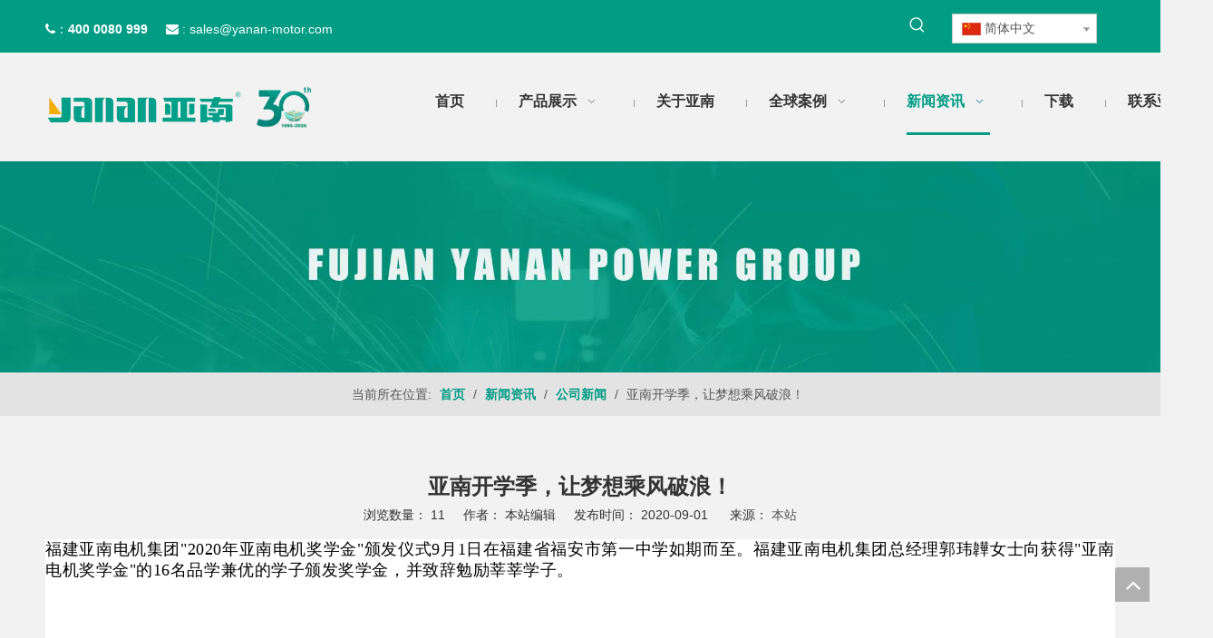

--- FILE ---
content_type: text/html;charset=utf-8
request_url: http://www.yanan-motor.cn/id3631811.html
body_size: 42548
content:
<!DOCTYPE html> <html lang="zh" prefix="og: http://ogp.me/ns#" style="height: auto;"> <head> <title>亚南开学季，让梦想乘风破浪！ - 福建亚南电机集团</title> <meta name="keywords" content=""/> <meta name="description" content="亚南开学季，让梦想乘风破浪！， 福建亚南电机集团"/> <link data-type="dns-prefetch" data-domain="jkrorwxhlinllq5p.ldycdn.com" rel="dns-prefetch" href="//jkrorwxhlinllq5p.ldycdn.com"> <link data-type="dns-prefetch" data-domain="ijrorwxhlinllq5p.ldycdn.com" rel="dns-prefetch" href="//ijrorwxhlinllq5p.ldycdn.com"> <link data-type="dns-prefetch" data-domain="rirorwxhlinllq5p.ldycdn.com" rel="dns-prefetch" href="//rirorwxhlinllq5p.ldycdn.com"> <link rel="canonical" href="/id3631811.html"/> <meta name="applicable-device" content="pc,mobile"/> <meta http-equiv="Cache-Control" content="no-transform"/> <meta http-equiv="X-UA-Compatible" content="IE=edge"/> <meta name="renderer" content="webkit"/> <meta http-equiv="Content-Type" content="text/html; charset=utf-8"/> <meta name="viewport" content="width=device-width, initial-scale=1, user-scalable=no"/> <link rel="icon" href="//ijrorwxhlinllq5p.ldycdn.com/cloud/moBqnKqiRlmSjokiikoq/favicon.ico"> <link href="//ijrorwxhlinllq5p.ldycdn.com/cloud/oiBpnKqiRliSjnjrlnlpj/09.jpg" as="image" rel="preload"/> <link href="//ijrorwxhlinllq5p.ldycdn.com/cloud/mkBqnKqiRlmSjoiinpop/b.png" as="image" rel="preload"/> <link type="text/css" rel="stylesheet" href="//ijrorwxhlinllq5p.ldycdn.com/concat/6qijKBgt62RgiSoqijjnnimiojl/static/assets/widget/mobile_head/style04/style04.css,/static/assets/widget/mobile_head/css/headerStyles.css,/static/assets/widget/style/component/langBar/langBar.css,/static/assets/widget/style/component/follow/widget_setting_iconSize/iconSize24.css,/static/assets/style/bootstrap/cus.bootstrap.grid.system.css,/static/assets/style/bootstrap/cus.bootstrap.grid.system.split.css,/static/assets/widget/style/component/graphic/graphic.css,/static/assets/widget/script/plugins/picture/animate.css,/static/assets/widget/style/component/pictureNew/widget_setting_description/picture.description.css,/static/assets/widget/style/component/pictureNew/public/public.css"/> <link type="text/css" rel="stylesheet" href="//rirorwxhlinllq5p.ldycdn.com/concat/roijKBtwh6SRqipomlpplnjlfk/static/assets/widget/style/component/prodSearchNew/prodSearchNew.css,/static/assets/widget/style/component/prodsearch/prodsearch.css,/static/assets/widget/style/component/langBar/langBar.css,/static/assets/widget/script/plugins/smartmenu/css/navigation.css,/static/assets/widget/style/component/position/position.css,/static/assets/widget/style/component/articledetail/articledetail.css,/static/assets/widget/style/component/tiptap_richText/tiptap_richText.css,/static/assets/widget/style/component/quicknavigation/quicknavigation.css"/> <style>@media(min-width:990px){[data-type="rows"][data-level="rows"]{display:flex}}</style> <link href="//jkrorwxhlinllq5p.ldycdn.com/theme/okjpKBinlqSRnoqiRliSllqnRllSikSRrjpijipiliininr/style/style.css" type="text/css" rel="stylesheet" data-theme="true" data-static="false"/> <style guid='u_daccb70a9a254ba4a5b17cf27018f483' emptyRender='true' placeholder='true' type='text/css'></style> <link href="//ijrorwxhlinllq5p.ldycdn.com/site-res/olkmKBinlqSRlinllqSRkijoikliSRpirrnplmSRrjnjiikrliqlqkSRqijoniljqnrrRrrSk.css?1762152151926" rel="stylesheet" data-extStyle="true" type="text/css" data-extAttr="20251103144737"/> <style data-type="unAboveTheFoldHeight">#outerContainer_1417076571785{height:30px;overflow:hidden}#outerContainer_1461121160421{height:435px;overflow:hidden}</style> <style guid='f7922408-5667-425b-90ae-da29f202591a' pm_pageStaticHack='' jumpName='head' pm_styles='head' type='text/css'>.sitewidget-langBar-20200106165458 .sitewidget-bd .front-icon-box.icon-style i{font-size:16px;color:#333 !important}.sitewidget-langBar-20200106165458 .sitewidget-bd .style21 #kCUgpnvszMft-lang-drop-arrow{color:#333 !important}.sitewidget-langBar-20200106165458 .sitewidget-bd .style21 .lang-menu .lang-item a{color:#333 !important}.sitewidget-langBar-20200106165458 .sitewidget-bd .icon-style-i{font-size:16px;color:#333 !important}.sitewidget-langBar-20200106165458 .sitewidget-bd .lang-bar.style18.lang-style .lang-dropdown .block-iconbaseline-down{color:#333 !important}.sitewidget-langBar-20200106165458 .sitewidget-bd .lang-bar.style18.lang-style .lang-dropdown .lang-selected{color:#333 !important}.sitewidget-langBar-20200106165458 .sitewidget-bd .lang-bar.style18.lang-style .lang-dropdown .lang-menu a{color:#333 !important}.sitewidget-langBar-20200106165458 .sitewidget-bd .lang-bar.style18.lang-style .lang-dropdown .lang-menu{border-color:#333 !important}.sitewidget-langBar-20200106165458 .sitewidget-bd .lang-bar.style21.lang-style .lang-dropdown .lang-menu .menu-close-btn i{background:#333 !important}.sitewidget-langBar-20200106165458 .sitewidget-bd .front-icon-box i{font-size:20px;color:#333 !important}.sitewidget-langBar-20200106165458 .sitewidget-bd .front-icon-box.icon-style i{font-size:20px;color:#333 !important}.sitewidget-langBar-20200106165458 .sitewidget-bd .front-icon-box i:hover{color:#333 !important}.sitewidget-langBar-20200106165458 .sitewidget-bd .lang-bar .lang-dropdown .lang-selected{display:flex;justify-content:flex-start;align-items:center}.sitewidget-langBar-20200106165458 .sitewidget-bd .lang-bar .lang-dropdown .lang-selected .front-icon-box{display:flex;align-items:center;justify-content:center}.sitewidget-langBar-20200106165458.sitewidget-langBar .lang-bar .lang-dropdown .lang-selected{border:1px solid #ccc}.sitewidget-langBar-20200106165458.sitewidget-langBar .lang-bar .lang-dropdown .lang-menu{border:1px solid #ccc;border-top:0 solid #ccc}.sitewidget-langBar-20200106165458.sitewidget-langBar .lang-bar .lang-dropdown .lang-selected{background:#fff}.sitewidget-langBar-20200106165458.sitewidget-langBar .lang-bar .lang-dropdown .lang-menu{background:#fff}.sitewidget-langBar-20200106165458 .lang-bar .lang-dropdown-front-icon{background:unset !important}.sitewidget-articleDetail-20160420105106 .articledetail-title h1{font-size:24px;line-height:40px;letter-spacing:0;text-align:center;color:#333;font-weight:bold}.sitewidget-articleDetail-20160420105106 .articledetail-title p{text-align:center;color:#333}.sitewidget-articleDetail-20160420105106 .sitewidget-bd .articledetail-user-shareit{text-align:center}.sitewidget-articleDetail-20160420105106 .sitewidget-bd .articledetail-user-shareit .bdsharebuttonbox{text-align:center}.sitewidget-form-20190327185259 #formsubmit{pointer-events:none}.sitewidget-form-20190327185259 #formsubmit.releaseClick{pointer-events:unset}.sitewidget-form-20190327185259 .form-horizontal input,.sitewidget-form-20190327185259 .form-horizontal span:not(.select2-selection--single),.sitewidget-form-20190327185259 .form-horizontal label,.sitewidget-form-20190327185259 .form-horizontal .form-builder button{height:20px !important;line-height:20px !important}.sitewidget-form-20190327185259 .uploadBtn{padding:4px 15px !important;height:20px !important;line-height:20px !important}.sitewidget-form-20190327185259 select,.sitewidget-form-20190327185259 input[type="text"],.sitewidget-form-20190327185259 input[type="password"],.sitewidget-form-20190327185259 input[type="datetime"],.sitewidget-form-20190327185259 input[type="datetime-local"],.sitewidget-form-20190327185259 input[type="date"],.sitewidget-form-20190327185259 input[type="month"],.sitewidget-form-20190327185259 input[type="time"],.sitewidget-form-20190327185259 input[type="week"],.sitewidget-form-20190327185259 input[type="number"],.sitewidget-form-20190327185259 input[type="email"],.sitewidget-form-20190327185259 input[type="url"],.sitewidget-form-20190327185259 input[type="search"],.sitewidget-form-20190327185259 input[type="tel"],.sitewidget-form-20190327185259 input[type="color"],.sitewidget-form-20190327185259 .uneditable-input{height:20px !important}.sitewidget-form-20190327185259.sitewidget-inquire .control-group .controls .select2-container .select2-selection--single .select2-selection__rendered{height:20px !important;line-height:20px !important}.sitewidget-form-20190327185259 textarea.cus-message-input{min-height:20px !important}.sitewidget-form-20190327185259 .add-on,.sitewidget-form-20190327185259 .add-on{height:20px !important;line-height:20px !important}.sitewidget-form-20190327185259 .input-valid-bg{background:#ffece8 !important;outline:0}.sitewidget-form-20190327185259 .input-valid-bg:focus{background:#fff !important;border:1px solid #f53f3f !important}.sitewidget-form-20190327185259 #formsubmit{border:1px solid #fff;border-radius:4px;background:#fff;color:#a81912;font-size:14px;width:114px;height:30px}.sitewidget-form-20190327185259 #formsubmit:hover{border:1px solid #fff;border-radius:4px;background:#fff;color:#a81912;font-size:14px}.sitewidget-form-20190327185259 #formreset{width:114px;font-size:14px;height:30px}.sitewidget-form-20190327185259 #formreset:hover{font-size:14px}.sitewidget-form-20190327185259 .submitGroup .controls{text-align:left}.sitewidget-form-20190327185259 .multiple-parent input[type='checkbox']+label:before{content:"";display:inline-block;width:12px;height:12px;border:1px solid #888;border-radius:3px;margin-right:6px;margin-left:6px;transition-duration:.2s}.sitewidget-form-20190327185259 .multiple-parent input[type='checkbox']:checked+label:before{width:50%;border-color:#888;border-left-color:transparent;border-top-color:transparent;-webkit-transform:rotate(45deg) translate(1px,-4px);transform:rotate(45deg) translate(1px,-4px);margin-right:12px;width:6px}.sitewidget-form-20190327185259 .multiple-parent input[type="checkbox"]{display:none}.sitewidget-form-20190327185259 .multiple-parent{display:none;width:100%}.sitewidget-form-20190327185259 .multiple-parent ul{list-style:none;width:100%;text-align:left;border-radius:4px;padding:10px 5px;box-sizing:border-box;height:auto;overflow-x:hidden;overflow-y:scroll;box-shadow:0 4px 5px 0 rgb(0 0 0 / 14%),0 1px 10px 0 rgb(0 0 0 / 12%),0 2px 4px -1px rgb(0 0 0 / 30%);background-color:#fff;margin:2px 0 0 0;border:1px solid #ccc;box-shadow:1px 1px 2px rgb(0 0 0 / 10%) inset}.sitewidget-form-20190327185259 .multiple-parent ul::-webkit-scrollbar{width:2px;height:4px}.sitewidget-form-20190327185259 .multiple-parent ul::-webkit-scrollbar-thumb{border-radius:5px;-webkit-box-shadow:inset 0 0 5px rgba(0,0,0,0.2);background:#4e9e97}.sitewidget-form-20190327185259 .multiple-parent ul::-webkit-scrollbar-track{-webkit-box-shadow:inset 0 0 5px rgba(0,0,0,0.2);border-radius:0;background:rgba(202,202,202,0.23)}.sitewidget-form-20190327185259 .multiple-select{width:100%;height:auto;min-height:40px;line-height:40px;border-radius:4px;padding-right:10px;padding-left:10px;box-sizing:border-box;overflow:hidden;background-size:auto 80%;border:1px solid #ccc;box-shadow:1px 1px 2px rgb(0 0 0 / 10%) inset;background-color:#fff;position:relative}.sitewidget-form-20190327185259 .multiple-select:after{content:'';position:absolute;top:50%;right:6px;width:0;height:0;border:8px solid transparent;border-top-color:#888;transform:translateY(calc(-50% + 4px));cursor:pointer}.sitewidget-form-20190327185259 .multiple-select span{line-height:28px;color:#666}.sitewidget-form-20190327185259 .multiple-parent label{color:#333;display:inline-flex;align-items:center;height:30px;line-height:22px;padding:0}.sitewidget-form-20190327185259 .select-content{display:inline-block;border-radius:4px;line-height:23px;margin:2px 2px 0 2px;padding:0 3px;border:1px solid #888;height:auto}.sitewidget-form-20190327185259 .select-delete{cursor:pointer}.sitewidget-form-20190327185259 select[multiple]{display:none}</style><script type="text/javascript" src="//rirorwxhlinllq5p.ldycdn.com/static/t-jjBqBKiKqowlip7r/assets/script/jquery-1.11.0.concat.js"></script> <script type="text/x-delay-ids" data-type="delayIds" data-device="pc" data-xtype="0" data-delayIds='["rgfVAdbYJLzt","qEUqfnliSARO","AbpBfdGsSokO","kCUgpnvszMft","wdUVpnQNHyCt","CcpVUnlNSGoj","jTALrMYKzhWj","tTKgpSlNzMht","sTfqKIviohgE","orULAnvDdgbj","sApqfIGDJizt","rUKBpSQseyNj","qkUVpdvszhNZ","pkfBpnvYogiZ"]'></script> <script guid='b318f41a-1661-403e-b304-805006e7d9a1' pm_pageStaticHack='true' jumpName='head' pm_scripts='head' type='text/javascript'>try{(function(window,undefined){var phoenixSite=window.phoenixSite||(window.phoenixSite={});phoenixSite.lanEdition="ZH_CN";var page=phoenixSite.page||(phoenixSite.page={});page.cdnUrl="//jkrorwxhlinllq5p.ldycdn.com";page.siteUrl="http://www.yanan-motor.cn";page.lanEdition=phoenixSite.lanEdition;page._menu_prefix="";page._menu_trans_flag="";page._captcha_domain_prefix="captcha.c";page._pId="VUfKBslWNqLj";phoenixSite._sViewMode="true";phoenixSite._templateSupport="true";phoenixSite._singlePublish="false"})(this)}catch(e){try{console&&
console.log&&console.log(e)}catch(e){}};</script> <!--[if lt IE 9]><style guid='u_f7f2421d4c61447ea2c2d267cd69bd11' type='text/css'>.col-md-1,.col-md-2,.col-md-3,.col-md-4,.col-md-5,.col-md-6,.col-md-7,.col-md-8,.col-md-9,.col-md-10,.col-md-11,.col-md-12{float:left}.col-md-12{width:100%}.col-md-11{width:91.66666666666666%}.col-md-10{width:83.33333333333334%}.col-md-9{width:75%}.col-md-8{width:66.66666666666666%}.col-md-7{width:58.333333333333336%}.col-md-6{width:50%}.col-md-5{width:41.66666666666667%}.col-md-4{width:33.33333333333333%;*width:33.2%}.col-md-3{width:25%}.col-md-2{width:16.666666666666664%}.col-md-1{width:8.333333333333332%}</style> <script src="//ijrorwxhlinllq5p.ldycdn.com/static/assets/script/plugins/bootstrap/respond.src.js?_=1762152151926"></script> <link href="//rirorwxhlinllq5p.ldycdn.com/respond-proxy.html" id="respond-proxy" rel="respond-proxy"/> <link href="/assets/respond/respond.proxy.gif" id="respond-redirect" rel="respond-redirect"/> <script src="/assets/respond/respond.proxy.js?_=1762152151926"></script><![endif]--> <script>var _hmt=_hmt||[];(function(){var hm=document.createElement("script");hm.src="https://hm.baidu.com/hm.js?31a05e9b5ccf9d8cb82ce3335645c2ed";var s=document.getElementsByTagName("script")[0];s.parentNode.insertBefore(hm,s)})();</script> <script id='u_bacf027538944352b562934b4ef8cdfb' guid='u_bacf027538944352b562934b4ef8cdfb' pm_script='init_top' type='text/javascript'>try{(function(window,undefined){var datalazyloadDefaultOptions=window.datalazyloadDefaultOptions||(window.datalazyloadDefaultOptions={});datalazyloadDefaultOptions["version"]="2.0.1";datalazyloadDefaultOptions["isMobileViewer"]="false";datalazyloadDefaultOptions["hasCLSOptimizeAuth"]="false";datalazyloadDefaultOptions["_version"]="2.0.0";datalazyloadDefaultOptions["isPcOptViewer"]="true"})(this)}catch(e){try{console&&console.log&&console.log(e)}catch(e){}};</script> <script id='u_8cbe682cce6946a386355a7334ffdc5f' guid='u_8cbe682cce6946a386355a7334ffdc5f' type='text/javascript'>try{var thisUrl=location.host;var referUrl=document.referrer;if(referUrl.indexOf(thisUrl)==-1)localStorage.setItem("landedPage",document.URL)}catch(e){try{console&&console.log&&console.log(e)}catch(e){}};</script> </head> <body class=" frontend-body-canvas "> <div id='backstage-headArea' headFlag='1' class='hideForMobile'><div class="outerContainer" data-mobileBg="true" id="outerContainer_1578538576678" data-type="outerContainer" data-level="rows"><div class="container" data-type="container" data-level="rows" cnttype="backstage-container-mark"><div class="row" data-type="rows" data-level="rows" data-attr-xs="null" data-attr-sm="null"><div class="col-md-7" id="column_1578538622343" data-type="columns" data-level="columns"><div id="location_1578538622344" data-type="locations" data-level="rows"><div class="backstage-stwidgets-settingwrap " id="component_sApqfIGDJizt" data-scope="0" data-settingId="sApqfIGDJizt" data-relationCommonId="VUfKBslWNqLj" data-classAttr="sitewidget-text-20200109105658"> <div class="sitewidget-text sitewidget-text-20200109105658 sitewidget-olul-liststyle"> <div class=" sitewidget-bd "> <span style="color:#ffffff;"><i class="fa">：</i><strong>400 0080 999</strong>&nbsp; &nbsp; &nbsp;<span><i class="fa"></i></span>&nbsp;<i class="fa">:</i> </span><a href="mailto:sales@yanan-motor.com" rel="nofollow"><span style="color:#ffffff;">sales@yanan-motor.com</span></a> </div> </div> <script type="text/x-delay-script" data-id="sApqfIGDJizt" data-jsLazyloadType="1" data-alias="text" data-jsLazyload='true' data-type="component" data-jsDepand='["//jkrorwxhlinllq5p.ldycdn.com/static/t-wrBpBKiKyixomp7r/assets/widget/script/compsettings/comp.text.settings.js"]' data-jsThreshold='5' data-cssDepand='' data-cssThreshold='5'>(function(window,$,undefined){})(window,$);</script><script id='u_d1eb53caabf540189758b7d1afb4e973' guid='u_d1eb53caabf540189758b7d1afb4e973' type='text/javascript'>try{$(function(){$(".sitewidget-text-20200109105658 .sitewidget-bd a").each(function(){if($(this).attr("href"))if($(this).attr("href").indexOf("#")!=-1){console.log("anchor-link",$(this));$(this).attr("anchor-link","true")}})})}catch(e){try{console&&console.log&&console.log(e)}catch(e){}};</script> </div> </div></div><div class="col-md-3" id="column_1578538554025" data-type="columns" data-level="columns"><div id="location_1578538554028" data-type="locations" data-level="rows"><div class="backstage-stwidgets-settingwrap " scope="0" settingId="sTfqKIviohgE" id="component_sTfqKIviohgE" relationCommonId="VUfKBslWNqLj" classAttr="sitewidget-prodSearchNew-20200106165717"> <div class="sitewidget-searchNew sitewidget-prodSearchNew sitewidget-prodSearchNew-20200106165717 prodWrap"> <style type="text/css">.sitewidget-searchNew .search-box-wrap input[type="text"],.sitewidget-searchNew .search-box-wrap button{box-sizing:border-box;border:0;display:block;background:0;padding:0;margin:0}.sitewidget-searchNew .insideLeft-search-box .search-box .search-fix-wrap .flex-wrap{display:flex;width:100%}.sitewidget-searchNew .insideLeft-search-box .search-box .search-fix-wrap input[type="text"]{width:100%}.sitewidget-searchNew .insideLeft-search-box .search-box .search-fix-wrap .flex-wrap .input{flex:1}.sitewidget-searchNew .insideLeft-search-box .search-box .search-fix-wrap{position:relative}.sitewidget-searchNew .insideLeft-search-box .search-box .search-fix-wrap .search-svg{position:absolute;top:0;left:0;display:flex;justify-content:center;align-items:center}.prodDiv.margin20{margin-top:20px}@media(min-width:501px){.sitewidget-prodSearchNew-20200106165717 .slideLeft-search-box-prodDiv{left:auto;right:96px}}.sitewidget-searchNew .slideLeftRight-search-box .search-box .serachbod{border:none !important}.sitewidget-searchNew .slideLeftRight-search-box .search-keywords{display:none}.sitewidget-searchNew .slideLeftRight-search-box.search-box-wrap{position:relative}.sitewidget-searchNew .slideLeftRight-search-box .search-icon-btn{position:absolute;right:0;top:0;z-index:1;background-image:url([data-uri]) \9;background-repeat:no-repeat \9;background-position:center center \9}.sitewidget-searchNew .slideLeftRight-search-box .search-box{position:absolute;top:0;right:0;-webkit-transition:width .4s;-moz-transition:width .4s;-ms-transition:width .4s;-o-transition:width .4s;transition:width .4s}.sitewidget-searchNew .slideLeftRight-search-box .search-box .search-fix-wrap{position:relative;overflow:hidden;-webkit-transition:margin-right .4s;-moz-transition:margin-right .4s;-ms-transition:margin-right .4s;-o-transition:margin-right .4s;transition:margin-right .4s}.sitewidget-searchNew .slideLeftRight-search-box .search-box .search-fix-wrap input[type="text"]{padding-right:0;width:100%;text-indent:8px}.sitewidget-searchNew .slideLeftRight-search-box .search-box .search-fix-wrap button{position:absolute;top:0}.sitewidget-searchNew .slideLeftRight-search-box .search-box .search-fix-wrap button{background-image:url([data-uri]) \9;background-repeat:no-repeat \9;background-position:center center \9}.sitewidget-searchNew .slideLeftRight-search-box .search-close-btn{font-weight:400;display:block;position:absolute;top:0;right:0;width:0;text-align:center;font-family:none;display:none;text-decoration:none;font-style:normal;-webkit-transition:width .4s;-moz-transition:width .4s;-ms-transition:width .4s;-o-transition:width .4s;transition:width .4s}.sitewidget-searchNew .slideLeftRight-search-box .search-box.open .search-fix-wrap{position:relative}@media(max-width:500px){.sitewidget-searchNew .slideLeftRight-search-box .search-box.open{width:100% !important}}.sitewidget-prodSearchNew-20200106165717 .slideLeftRight-search-box.search-box-wrap{height:36px}.sitewidget-prodSearchNew-20200106165717 .slideLeftRight-search-box .search-icon-btn{width:36px;height:36px;background-color:transparent;border-radius:0 50px 50px 0}.sitewidget-prodSearchNew-20200106165717 .slideLeftRight-search-box .search-box{width:36px}.sitewidget-prodSearchNew-20200106165717 .slideLeftRight-search-box .search-box .search-fix-wrap{margin-right:36px}.sitewidget-prodSearchNew-20200106165717 .slideLeftRight-search-box .search-box .search-fix-wrap .inner-container{position:relative;height:unset;overflow:unset}.sitewidget-prodSearchNew-20200106165717 .slideLeftRight-search-box .search-box .search-fix-wrap{display:flex}.sitewidget-prodSearchNew-20200106165717 .slideLeftRight-search-box .search-box .search-fix-wrap input[type="text"]{height:36px;line-height:36px;font-size:14px;color:#fff}.sitewidget-prodSearchNew-20200106165717 .slideLeftRight-search-box .search-box.open form{background-color:transparent;border:1px solid #eee;border-radius:50px}.arabic-exclusive .sitewidget-prodSearchNew-20200106165717 .slideLeftRight-search-box .search-box .search-fix-wrap input[type="text"]{padding-left:10px;padding-right:calc(36px +  36px)}.arabic-exclusive .sitewidget-prodSearchNew-20200106165717 .slideLeftRight-search-box .inner-container{left:unset;right:calc(36px +  36px);padding-left:10px;padding-right:15px}.sitewidget-prodSearchNew-20200106165717 .slideLeftRight-search-box .search-box .search-fix-wrap input[type="text"]::-webkit-input-placeholder{color:#fff}.sitewidget-prodSearchNew-20200106165717 .slideLeftRight-search-box .search-box .search-fix-wrap input[type="text"]::-moz-placeholder{color:#fff}.sitewidget-prodSearchNew-20200106165717 .slideLeftRight-search-box .search-box .search-fix-wrap input[type="text"]::-ms-input-placeholder{color:#fff}.sitewidget-prodSearchNew-20200106165717 .slideLeftRight-search-box .search-box .search-fix-wrap button,.sitewidget-prodSearchNew-20200106165717 .slideLeftRight-search-box .search-icon-btn{width:36px;height:36px}.sitewidget-prodSearchNew-20200106165717 .slideLeftRight-search-box .search-box .search-fix-wrap button .icon-svg,.sitewidget-prodSearchNew-20200106165717 .slideLeftRight-search-box .search-icon-btn .icon-svg{width:20px;height:20px;fill:#fff}.sitewidget-prodSearchNew-20200106165717 .slideLeftRight-search-box .search-close-btn{height:36px;line-height:calc(36px - 2px);border-radius:0 50px 50px 0}.sitewidget-prodSearchNew-20200106165717 .slideLeftRight-search-box .search-close-btn svg{width:20px;height:20px;color:#fff;fill:currentColor}.sitewidget-prodSearchNew-20200106165717 .slideLeftRight-search-box .search-box.open{width:272px}.sitewidget-prodSearchNew-20200106165717 .slideLeftRight-search-box .search-box.open .search-fix-wrap{margin-right:0;border-radius:50px;overflow:hidden}.sitewidget-prodSearchNew-20200106165717 .slideLeftRight-search-box .search-close-btn.show{width:36px;color:#fff;font-size:calc(20px + 6px);display:flex !important;align-items:center;justify-content:center}.sitewidget-prodSearchNew-20200106165717 .slideLeftRight-search-box .search-close-btn.show:hover{color:#fff}@media(min-width:900px){.sitewidget-prodSearchNew-20200106165717 .positionLeft .search-keywords{line-height:36px}.sitewidget-prodSearchNew-20200106165717 .positionRight .search-keywords{line-height:36px}}.sitewidget-prodSearchNew-20200106165717 .positionDrop .search-keywords{border:1px solid #999;border-top:0}.sitewidget-prodSearchNew-20200106165717 .positionDrop q{margin-left:10px}</style> <div class="sitewidget-bd"> <div class="search-box-wrap slideLeftRight-search-box"> <button class="search-icon-btn" aria-label="热门关键词："> <svg xmlns="http://www.w3.org/2000/svg" xmlns:xlink="http://www.w3.org/1999/xlink" t="1660616305377" class="icon icon-svg shape-search" viewBox="0 0 1024 1024" version="1.1" p-id="26257" width="20" height="20"><defs><style type="text/css">@font-face{font-family:feedback-iconfont;src:url("//at.alicdn.com/t/font_1031158_u69w8yhxdu.woff2?t=1630033759944") format("woff2"),url("//at.alicdn.com/t/font_1031158_u69w8yhxdu.woff?t=1630033759944") format("woff"),url("//at.alicdn.com/t/font_1031158_u69w8yhxdu.ttf?t=1630033759944") format("truetype")}</style></defs><path d="M147.9168 475.5968a291.2768 291.2768 0 1 1 582.5024 0 291.2768 291.2768 0 0 1-582.5024 0z m718.848 412.416l-162.9696-162.8672a362.3424 362.3424 0 0 0 99.4816-249.5488A364.0832 364.0832 0 1 0 439.1936 839.68a361.8304 361.8304 0 0 0 209.5104-66.6624l166.5024 166.5024a36.4544 36.4544 0 0 0 51.5072-51.5072" p-id="26258"/></svg> </button> <div class="search-box "> <form action="/phoenix/admin/prod/search" onsubmit="return checkSubmit(this)" method="get" novalidate> <div class="search-fix-wrap 2"> <div class="inner-container unshow-flag" style="display: none;"> <span class="inner-text unshow-flag"></span> <span class="">&nbsp;:</span> </div> <input class="serachbod" type="text" name="searchValue" value="" placeholder="" autocomplete="off" aria-label="searchProd"/> <input type="hidden" name="menuPrefix" value=""/> <input type="hidden" name="searchProdStyle" value=""/> <input type="hidden" name="searchComponentSettingId" value="sTfqKIviohgE"/> <button class="search-btn" type="submit" aria-label="热门关键词："> <svg xmlns="http://www.w3.org/2000/svg" xmlns:xlink="http://www.w3.org/1999/xlink" t="1660616305377" class="icon icon-svg shape-search" viewBox="0 0 1024 1024" version="1.1" p-id="26257" width="20" height="20"><defs><style type="text/css">@font-face{font-family:feedback-iconfont;src:url("//at.alicdn.com/t/font_1031158_u69w8yhxdu.woff2?t=1630033759944") format("woff2"),url("//at.alicdn.com/t/font_1031158_u69w8yhxdu.woff?t=1630033759944") format("woff"),url("//at.alicdn.com/t/font_1031158_u69w8yhxdu.ttf?t=1630033759944") format("truetype")}</style></defs><path d="M147.9168 475.5968a291.2768 291.2768 0 1 1 582.5024 0 291.2768 291.2768 0 0 1-582.5024 0z m718.848 412.416l-162.9696-162.8672a362.3424 362.3424 0 0 0 99.4816-249.5488A364.0832 364.0832 0 1 0 439.1936 839.68a361.8304 361.8304 0 0 0 209.5104-66.6624l166.5024 166.5024a36.4544 36.4544 0 0 0 51.5072-51.5072" p-id="26258"/></svg> </button> </div> </form> </div> <a class="search-close-btn" href="javascript:;"> <svg xmlns="http://www.w3.org/2000/svg" width="20" height="20" viewBox="0 0 20 20"> <path d="M11.1667 9.99992L16.4167 4.74992C16.75 4.41658 16.75 3.91658 16.4167 3.58326C16.0833 3.24992 15.5833 3.24992 15.25 3.58326L10 8.83326L4.75001 3.58326C4.41667 3.24992 3.91667 3.24992 3.58335 3.58326C3.25001 3.91658 3.25001 4.41658 3.58335 4.74992L8.83335 9.99992L3.58335 15.2499C3.25001 15.5833 3.25001 16.0833 3.58335 16.4166C3.75001 16.5833 3.95835 16.6666 4.16667 16.6666C4.37499 16.6666 4.58335 16.5833 4.75001 16.4166L10 11.1666L15.25 16.4166C15.4167 16.5833 15.625 16.6666 15.8333 16.6666C16.0417 16.6666 16.25 16.5833 16.4167 16.4166C16.75 16.0833 16.75 15.5833 16.4167 15.2499L11.1667 9.99992Z"/> </svg> </a> </div> <script id="prodSearch" type="application/ld+json">
            {
                "@context": "http://schema.org",
                "@type": "WebSite",
                "name" : "柴油发电机组厂家-膜电极-氢能源燃料电池-福建省亚南科技股份有限公司",
                "url": "http://www.yanan-motor.cn",
                "potentialAction": {
                    "@type": "SearchAction",
                    "target": "http://www.yanan-motor.cn/phoenix/admin/prod/search?searchValue={search_term_string!''}",
                    "query-input": "required name=search_term_string"
                }
            }
        </script> <div class="prodDiv slideLeft-search-box-prodDiv "> <input type="hidden" id="prodCheckList" name="prodCheckList" value="name&amp;&amp;keyword&amp;&amp;model&amp;&amp;summary&amp;&amp;desc&amp;&amp;all"> <input type="hidden" id="prodCheckIdList" name="prodCheckIdList" value="name&amp;&amp;keyword&amp;&amp;model&amp;&amp;summary&amp;&amp;desc&amp;&amp;all"> <i class="triangle"></i> <ul class="prodUl unshow-flag" id="prodULs"> <li search="rangeAll" class="prodUlLi fontColorS0 fontColorS1hover unshow-flag" id="rangeAll" style="display: none">全部</li> <li search="name" class="prodUlLi fontColorS0 fontColorS1hover unshow-flag" id="name" style="display: none">产品名称</li> <li search="keyword" class="prodUlLi fontColorS0 fontColorS1hover unshow-flag" id="keyword" style="display: none">关键词</li> <li search="model" class="prodUlLi fontColorS0 fontColorS1hover unshow-flag" id="model" style="display: none">产品型号</li> <li search="summary" class="prodUlLi fontColorS0 fontColorS1hover unshow-flag" id="summary" style="display: none">产品摘要</li> <li search="desc" class="prodUlLi fontColorS0 fontColorS1hover unshow-flag" id="desc" style="display: none">产品描述</li> <li search="" class="prodUlLi fontColorS0 fontColorS1hover unshow-flag" id="all" style="display: none">全文搜索</li> <input type="hidden" value="0" id="funcProdPrivatePropertiesLi"/> </ul> </div> <div class="prodDivrecomend 2"> <ul class="prodUl"> </ul> </div> <svg xmlns="http://www.w3.org/2000/svg" width="0" height="0" class="hide"> <symbol id="icon-search" viewBox="0 0 1024 1024"> <path class="path1" d="M426.667 42.667q78 0 149.167 30.5t122.5 81.833 81.833 122.5 30.5 149.167q0 67-21.833 128.333t-62.167 111.333l242.333 242q12.333 12.333 12.333 30.333 0 18.333-12.167 30.5t-30.5 12.167q-18 0-30.333-12.333l-242-242.333q-50 40.333-111.333 62.167t-128.333 21.833q-78 0-149.167-30.5t-122.5-81.833-81.833-122.5-30.5-149.167 30.5-149.167 81.833-122.5 122.5-81.833 149.167-30.5zM426.667 128q-60.667 0-116 23.667t-95.333 63.667-63.667 95.333-23.667 116 23.667 116 63.667 95.333 95.333 63.667 116 23.667 116-23.667 95.333-63.667 63.667-95.333 23.667-116-23.667-116-63.667-95.333-95.333-63.667-116-23.667z"></path> </symbol> </svg> </div> </div> <script id='u_6a72cc4c5d2c41bc9b202714961159fe' guid='u_6a72cc4c5d2c41bc9b202714961159fe' type='text/javascript'>try{function isAliyunSignedUrl(u){return/^https?:\/\/.+\?.*(OSSAccessKeyId|Signature|x-oss-security-token)=/i.test(u)}function escapeHTML(html){return html.replace(/&/g,"\x26amp;").replace(/</g,"\x26lt;").replace(/>/g,"\x26gt;").replace(/"/g,"\x26quot;")}function checkSubmit(form){var $input=$(form).find('input[name\x3d"searchValue"]');var v=$input.val();if(!v){alert("\u8bf7\u8f93\u5165\u5173\u952e\u8bcd");return false}if(isAliyunSignedUrl(v)){var imgUrlJson={bucket:$input.attr("data-bucket"),key:$input.attr("data-key")};
$input.val(JSON.stringify(imgUrlJson));return true}$input.val(escapeHTML(v));return true}}catch(e){try{console&&console.log&&console.log(e)}catch(e){}};</script> </div> <script type="text/x-delay-script" data-id="sTfqKIviohgE" data-jsLazyloadType="1" data-alias="prodSearchNew" data-jsLazyload='true' data-type="component" data-jsDepand='' data-jsThreshold='5' data-cssDepand='' data-cssThreshold='5'>(function(window,$,undefined){try{function setInputPadding(){console.log("diyici");var indent=$(".sitewidget-prodSearchNew-20200106165717 .search-fix-wrap .inner-container").innerWidth();if("slideLeftRight-search-box"=="slideLeft-search-box")if($(".sitewidget-prodSearchNew-20200106165717 .search-fix-wrap input[name\x3dsearchValue]").hasClass("isselect"))indent=indent-15;else if(!$("#component_sTfqKIviohgE .prodWrap .search-fix-wrap input[name\x3dsearchProdStyle]").hasClass("oneSelect"))indent=indent-
45;else indent=indent-15;if("slideLeftRight-search-box"=="showUnder-search-box")if($(".sitewidget-prodSearchNew-20200106165717 .search-fix-wrap input[name\x3dsearchValue]").hasClass("isselect"))indent=indent-5;else if(!$("#component_sTfqKIviohgE .prodWrap .search-fix-wrap input[name\x3dsearchProdStyle]").hasClass("oneSelect"))indent=indent-45;else indent=indent-5;if("slideLeftRight-search-box"=="slideLeftRight-search-box")if($(".sitewidget-prodSearchNew-20200106165717 .search-fix-wrap input[name\x3dsearchValue]").hasClass("isselect"))indent=
indent-9;else if(!$("#component_sTfqKIviohgE .prodWrap .search-fix-wrap input[name\x3dsearchProdStyle]").hasClass("oneSelect"))indent=indent-45;else indent=indent-9;if("slideLeftRight-search-box"=="insideLeft-search-box"){$(".sitewidget-prodSearchNew-20200106165717 .search-fix-wrap .search-svg").css("left",0+"px");indent=indent;var inderwidth=$(".sitewidget-prodSearchNew-20200106165717 .search-svg").width();$(".sitewidget-prodSearchNew-20200106165717 .inner-container").css("left",inderwidth+"px")}$(".sitewidget-prodSearchNew-20200106165717 .search-fix-wrap input[name\x3dsearchValue]").css("padding-left",
+"px");if($(".arabic-exclusive").length!==0&&"slideLeftRight-search-box"=="slideLeftRight-search-box")$(".sitewidget-prodSearchNew-20200106165717 .search-fix-wrap input[name\x3dsearchValue]").css({"padding-left":"10px","padding-right":indent+2*36+"px"})}function getUrlParam(name){var reg=new RegExp("(^|\x26)"+name+"\x3d([^\x26]*)(\x26|$)","i");var r=window.location.search.substr(1).match(reg);if(r!=null)return decodeURIComponent(r[2].replace(/\+/g,"%20"));else return null}$(function(){try{function escapeHTML(html){return html.replace(/&/g,
"\x26amp;").replace(/</g,"\x26lt;").replace(/>/g,"\x26gt;").replace(/"/g,"\x26quot;")}var searchValueAfter=getUrlParam("searchValue");var searchProdStyleVal=getUrlParam("searchProdStyle");if(!searchProdStyleVal)searchProdStyleVal="";if(!searchValueAfter){var reg=new RegExp("^/search/([^/]+).html");var r=window.location.pathname.match(reg);if(!!r)searchValueAfter=r[1]}var isChange=false;if(searchValueAfter!=null&&searchProdStyleVal!="picture")$(".sitewidget-prodSearchNew-20200106165717 .search-fix-wrap input[name\x3dsearchValue]").val(escapeHTML(decodeURIComponent(searchValueAfter)));
$(".sitewidget-prodSearchNew-20200106165717 .search-fix-wrap input[name\x3dsearchValue]").on("focus",function(){if(searchValueAfter!=null&&!isChange)$(".sitewidget-prodSearchNew-20200106165717 .search-fix-wrap input[name\x3dsearchValue]").val("")});$(".sitewidget-prodSearchNew-20200106165717 .search-fix-wrap input[name\x3dsearchValue]").on("blur",function(){if(!isChange)if(searchValueAfter!=null&&searchProdStyleVal!="picture")$(".sitewidget-prodSearchNew-20200106165717 .search-fix-wrap input[name\x3dsearchValue]").val(decodeURIComponent(searchValueAfter))});
$(".sitewidget-prodSearchNew-20200106165717 .search-fix-wrap input[name\x3dsearchValue]").on("input",function(){isChange=true});$(".sitewidget-prodSearchNew-20200106165717 .search-fix-wrap input[name\x3dsearchValue]").on("change",function(){isChange=true});$(".sitewidget-prodSearchNew-20200106165717 .search-fix-wrap input[name\x3dsearchValue]").css("text-indent","0!important");if("slideLeftRight-search-box"=="insideLeft-search-box"){$(".sitewidget-prodSearchNew-20200106165717 .search-fix-wrap input[name\x3dsearchValue]").css("text-indent",
0);var inderwidth=$(".sitewidget-prodSearchNew-20200106165717 .search-svg").width();console.log("inderwidth",inderwidth);$(".sitewidget-prodSearchNew-20200106165717 .search-fix-wrap input[name\x3dsearchValue]").css("padding-left",0+"px");$(".sitewidget-prodSearchNew-20200106165717 .search-fix-wrap input[name\x3dsearchValue]").css("margin-left",inderwidth+"px");$(".sitewidget-prodSearchNew-20200106165717 .search-svg").css("left","0px");$(".sitewidget-prodSearchNew-20200106165717 .insideLeft-search-box .search-box .search-fix-wrap .flex-wrap .search-btn-pic").unbind("click").bind("click",
function(){var _this=$(this);var fileInput=$('\x3cinput type\x3d"file" accept\x3d"image/*" style\x3d"display:none;"\x3e');fileInput.on("change",function(e){var inderwidth=$(".sitewidget-prodSearchNew-20200106165717 .search-svg").width();$(".sitewidget-prodSearchNew-20200106165717 .search-fix-wrap input[name\x3dsearchValue]").css("padding-left",0+"px");$(".sitewidget-prodSearchNew-20200106165717 .search-fix-wrap input[name\x3dsearchValue]").css("margin-left",inderwidth+"px");$(".sitewidget-prodSearchNew-20200106165717 .search-svg").css("left",
"0px");$(".sitewidget-prodSearchNew-20200106165717 .inner-container").hide();var file=e.target.files[0];if(file&&file.type.startsWith("image/")){if(file.size>10*1024*1024){alert("\u56fe\u7247\u5927\u5c0f\u4e0d\u5f97\u8d85\u8fc710MB");return}console.log("insideLeft-search-box:file",file);uploadImageWithJQuery(file)}else alert("\u8bf7\u9009\u62e9\u6709\u6548\u7684\u56fe\u7247\u6587\u4ef6");fileInput.remove()});fileInput.click()})}function uploadImageWithJQuery(file){const formData=new FormData;formData.append("filedata",
file);$.ajax({url:"/phoenix/admin/picture/upload",type:"POST",data:formData,processData:false,contentType:false,success:function(response){const data=JSON.parse(response);if(data.success){console.log("\u4e0a\u4f20\u6210\u529f:",data);$(".sitewidget-prodSearchNew-20200106165717 .insideLeft-search-box .search-box .search-fix-wrap .flex-wrap .search-btn-pic").css("pointer-events","none");$(".sitewidget-prodSearchNew-20200106165717 form").append('\x3cinput type\x3d"hidden" name\x3d"pid" placeholder\x3d"'+
data.pid+'"\x3e','\x3cinput type\x3d"hidden" name\x3d"pname" placeholder\x3d"'+data.pname+'"\x3e');$(".sitewidget-prodSearchNew-20200106165717 input[name\x3dsearchValue]").css("color","transparent");$(".sitewidget-prodSearchNew-20200106165717 input[name\x3dsearchValue]").val(data.purl);if(data.photoJson){$(".sitewidget-prodSearchNew-20200106165717 input[name\x3dsearchValue]").attr("data-bucket",data.photoJson.bucket);$(".sitewidget-prodSearchNew-20200106165717 input[name\x3dsearchValue]").attr("data-key",
data.photoJson.key)}$(".sitewidget-prodSearchNew-20200106165717 input[name\x3dsearchProdStyle]").val("picture");$(".sitewidget-prodSearchNew-20200106165717 form").submit()}else alert(data.message)},error:function(xhr,status,error){console.error("\u8bf7\u6c42\u5931\u8d25:",error)}})}var prodNows=$(".sitewidget-prodSearchNew-20200106165717 .prodDiv input[name\x3dprodCheckList]").val();var prodNow=prodNows.split("\x26\x26");var prodIdss=$(".sitewidget-prodSearchNew-20200106165717 .prodDiv input[name\x3dprodCheckIdList]").val();
var prodIds=prodIdss.split("\x26\x26");if($("#funcProdPrivatePropertiesLi").val()=="1")var prodPool=["all","desc","summary","model","keyword","name","prodPropSet","none"];else var prodPool=["all","desc","summary","model","keyword","name","none"];var prod=[];var prodId=[];for(var i=0;i<prodNow.length;i++){if(prodPool.indexOf(prodNow[i])==-1)prod.push(prodNow[i]);if(prodPool.indexOf(prodNow[i])==-1)prodId.push(prodIds[i])}var prodHtml="";for(var i=0;i<prod.length;i++)prodHtml+="\x3cli search\x3d'"+
prodId[i]+"' class\x3d'prodUlLi fontColorS0 fontColorS1hover' id\x3d'"+prodId[i]+"'\x3e"+prod[i]+"\x3c/li\x3e";$(".sitewidget-prodSearchNew-20200106165717 .prodDiv .prodUl").append(prodHtml)}catch(error){console.log(error)}});$(function(){var url=window.location.href;try{function escapeHTML(html){return html.replace(/&/g,"\x26amp;").replace(/</g,"\x26lt;").replace(/>/g,"\x26gt;").replace(/"/g,"\x26quot;").replace(/'/g,"\x26#039;")}var urlAll=window.location.search.substring(1);var urls=urlAll.split("\x26");
if(urls&&urls.length==2){var searchValues=urls[0].split("\x3d");var searchValueKey=searchValues[0];var searchValue=searchValues[1];var searchProds=urls[1].split("\x3d");var searchProdStyleKey=searchProds[0];var searchProdStyle=searchProds[1];searchValue=searchValue.replace(/\+/g," ");searchValue=decodeURIComponent(searchValue);searchProdStyle=searchProdStyle.replace(/\+/g," ");searchProdStyle=decodeURIComponent(searchProdStyle);if(searchValueKey=="searchValue"&&searchProdStyleKey=="searchProdStyle"&&
searchProdStyle!="picture"){$(".sitewidget-prodSearchNew-20200106165717 .search-fix-wrap input[name\x3dsearchValue]").val(escapeHTML(searchValue));$(".sitewidget-prodSearchNew-20200106165717 .search-fix-wrap input[name\x3dsearchProdStyle]").val(searchProdStyle)}}}catch(e){}var target="http://"+window.location.host+"/phoenix/admin/prod/search?searchValue\x3d{search_term_string}";var prodCheckStr="name\x26\x26keyword\x26\x26model\x26\x26summary\x26\x26desc\x26\x26all".split("\x26\x26");if(prodCheckStr&&
prodCheckStr.length&&prodCheckStr.length>=2){$(".sitewidget-prodSearchNew-20200106165717 .prodDiv .prodUl #rangeAll").show();var rangeAll=$(".sitewidget-prodSearchNew-20200106165717 .prodDiv .prodUl #rangeAll");$(".sitewidget-prodSearchNew-20200106165717 .inner-container").hide();$("#component_sTfqKIviohgE .prodWrap .search-fix-wrap input[name\x3dsearchProdStyle]").val(rangeAll.attr("search"))}if(prodCheckStr&&prodCheckStr.length==1){var text="";$(".sitewidget-prodSearchNew-20200106165717 .prodDiv li").each(function(index,
ele){if($(ele).attr("id")==prodCheckStr[0])text=$(ele).text()});$(".sitewidget-prodSearchNew-20200106165717 .prodDiv").parent().find(".inner-container .inner-text").text(text);$(".sitewidget-prodSearchNew-20200106165717 .prodDiv").parent().find(".inner-container .fa-angle-down").remove();$(".sitewidget-prodSearchNew-20200106165717 .prodDiv").remove();$("#component_sTfqKIviohgE .prodWrap .search-fix-wrap input[name\x3dsearchProdStyle]").val(prodCheckStr[0]);if("slideLeftRight-search-box"!="slideLeftRight-search-box")$(".sitewidget-prodSearchNew-20200106165717 .inner-container").css("display",
"flex");$("#component_sTfqKIviohgE .prodWrap .search-fix-wrap input[name\x3dsearchProdStyle]").addClass("oneSelect");setInputPadding()}for(var i=0;i<prodCheckStr.length;i++)$(".sitewidget-prodSearchNew-20200106165717 .prodDiv .prodUl #"+$.trim(prodCheckStr[i])+" ").show();$('.sitewidget-prodSearchNew-20200106165717 button.search-btn[type\x3d"submit"]').bind("click",function(){if(window.fbq&&!window.fbAccessToken)window.fbq("track","Search");if(window.ttq)window.ttq.track("Search")});$(".sitewidget-prodSearchNew-20200106165717 .sitewidget-bd").focusin(function(){$(this).addClass("focus");
var $templateDiv=$(".sitewidget-prodSearchNew-20200106165717"),$prodDiv=$(".sitewidget-prodSearchNew-20200106165717 .prodDiv"),$body=$("body");var prodDivHeight=$prodDiv.height(),bodyHeight=$body.height(),templateDivHeight=$templateDiv.height(),templateDivTop=$templateDiv.offset().top,allheight=prodDivHeight+40+templateDivHeight+templateDivTop;if(bodyHeight<allheight&&bodyHeight>prodDivHeight+40+templateDivHeight){$templateDiv.find(".prodDiv").css({top:"unset",bottom:20+templateDivHeight+"px"});$prodDiv.find("i").css({top:"unset",
bottom:"-10px",transform:"rotate(180deg)"})}else{$templateDiv.find(".prodDiv").attr("style","display:none");$prodDiv.find("i").attr("style","")}if($templateDiv.find(".prodDivpositionLeft").length>0){$form=$(".sitewidget-prodSearchNew-20200106165717 .search-box form");var prodDivWidth=$prodDiv.width(),formWidth=$form.width();$templateDiv.find(".prodDiv").css({right:formWidth-prodDivWidth-32+"px"})}});$(".sitewidget-prodSearchNew-20200106165717 .sitewidget-bd").focusout(function(){$(this).removeClass("focus")});
$(".sitewidget-prodSearchNew-20200106165717 .search-icon-btn").click(function(){$(this).hide();$(this).siblings(".search-close-btn").addClass("show");$(this).siblings(".search-box").addClass("open");if($(".sitewidget-prodSearchNew-20200106165717 .search-fix-wrap input[name\x3dsearchValue]").hasClass("isselect")||$("#component_sTfqKIviohgE .prodWrap .search-fix-wrap input[name\x3dsearchProdStyle]").hasClass("oneSelect"))$(".sitewidget-prodSearchNew-20200106165717 .inner-container").show();var t=setTimeout(function(){$(".sitewidget-prodSearchNew-20200106165717 .search-keywords").show()},
400);setInputPadding()});$(".sitewidget-prodSearchNew-20200106165717 .search-close-btn").click(function(){var _this=$(this);_this.siblings(".search-box").removeClass("open");$(".sitewidget-prodSearchNew-20200106165717 .inner-container").hide();_this.removeClass("show");$(".sitewidget-prodSearchNew-20200106165717 .search-keywords").hide();var t=setTimeout(function(){_this.siblings(".search-icon-btn").show()},400)});var height=$(".sitewidget-prodSearchNew-20200106165717 .showUnder-search-box").height()+
48+"px";$(".sitewidget-prodSearchNew-20200106165717 .slideLeft-search-box-prodDiv").css("top",height);$(".sitewidget-prodSearchNew-20200106165717 .search-icon-btn").click(function(){$(this).next(".search-box").find("input[name\x3dsearchValue]").removeClass("serachbod");$(this).siblings(".search-box").find("input[name\x3dsearchValue]").addClass("pad");$(this).siblings(".search-close-btn").show();var width=$(".sitewidget-prodSearchNew-20200106165717 .search-close-btn").width()+"px";$(this).siblings(".search-box").find(".search-btn").css("right",
width);$(this).siblings(".search-box").find(".search-btn").css("left","auto");setInputPadding()});$(".sitewidget-prodSearchNew-20200106165717 .search-close-btn").click(function(){var _this=$(this);$(this).parent(".search-box").hide();_this.siblings(".search-box").find("input[name\x3dsearchValue]").removeClass("pad");_this.siblings(".search-box").find("input[name\x3dsearchValue]").addClass("serachbod");_this.hide();_this.siblings(".search-box").find(".search-btn").show();_this.siblings(".search-box").find(".search-btn").css("left",
0);_this.siblings(".search-box").find(".search-btn").css("right","auto")});var height=$(".sitewidget-prodSearchNew-20200106165717 .showUnder-search-box").height()+48+"px";$(".sitewidget-prodSearchNew-20200106165717 .slideLeft-search-box-prodDiv").css("top",height)})}catch(e){try{console&&console.log&&console.log(e)}catch(e){}}try{$(function(){$(".sitewidget-prodSearchNew-20200106165717 .inner-container").click(function(){var $templateDiv=$(".sitewidget-prodSearchNew-20200106165717"),$prodDiv=$(".sitewidget-prodSearchNew-20200106165717 .prodDiv"),
$body=$("body");var prodDivHeight=$prodDiv.height(),bodyHeight=$body.height(),templateDivHeight=$templateDiv.height(),templateDivTop=$templateDiv.offset().top,allheight=prodDivHeight+40+templateDivHeight+templateDivTop;if(bodyHeight<allheight&&bodyHeight>prodDivHeight+40+templateDivHeight){$templateDiv.find(".prodDiv").css({top:"unset",bottom:20+templateDivHeight+"px"});$prodDiv.find("i").css({top:"unset",bottom:"-10px",transform:"rotate(180deg)"})}else{$templateDiv.find(".prodDiv").attr("style",
"display:none");$prodDiv.find("i").attr("style","")}if($templateDiv.find(".prodDivpositionLeft").length>0){$form=$(".sitewidget-prodSearchNew-20200106165717 .search-box form");var prodDivWidth=$prodDiv.width(),formWidth=$form.width();$templateDiv.find(".prodDiv").css({right:formWidth-prodDivWidth-32+"px"})}$(this).parents(".search-box-wrap").siblings(".prodDiv").show()});$(".sitewidget-prodSearchNew-20200106165717 .prodDiv .prodUl li").mousedown(function(){$(".sitewidget-prodSearchNew-20200106165717 .inner-container").show();
$(".sitewidget-prodSearchNew-20200106165717 .search-fix-wrap input[name\x3dsearchValue]").attr("prodDivShow","1");$(".sitewidget-prodSearchNew-20200106165717 .prodDiv").parent().find(".inner-container .inner-text").text($(this).text());$(".sitewidget-prodSearchNew-20200106165717 .prodDiv").hide(100);var searchStyle=$(this).attr("search");$(".sitewidget-prodSearchNew-20200106165717 .prodDiv").parent().find("input[name\x3dsearchProdStyle]").val(searchStyle);$(".sitewidget-prodSearchNew-20200106165717 .search-fix-wrap input[name\x3dsearchValue]").addClass("isselect");
setInputPadding()});$(".sitewidget-prodSearchNew-20200106165717 .search-fix-wrap input[name\x3dsearchValue]").focus(function(){if($(this).val()===""){var prodSearch=$(".sitewidget-prodSearchNew-20200106165717 .prodDiv input[name\x3dprodCheckList]").val();if(prodSearch=="none")$(this).parents(".search-box-wrap").siblings(".prodDiv").hide(100);else;$(this).parents(".search-box-wrap").siblings(".prodDivrecomend").hide(100)}else $(this).parents(".search-box-wrap").siblings(".prodDiv").hide(100);var prodCheckStr=
"name\x26\x26keyword\x26\x26model\x26\x26summary\x26\x26desc\x26\x26all".split("\x26\x26");if(prodCheckStr&&prodCheckStr.length&&prodCheckStr.length>=2)if($(this).attr("prodDivShow")!="1")$(".sitewidget-prodSearchNew-20200106165717 .prodDiv").show();if("slideLeftRight-search-box"=="showUnder-search-box")$(".sitewidget-prodSearchNew-20200106165717 .prodDiv").addClass("margin20")});var oldTime=0;var newTime=0;$("#component_sTfqKIviohgE .prodWrap .search-fix-wrap input[name\x3dsearchValue]").bind("input propertychange",
function(){_this=$(this);if(_this.val()==="")_this.parents(".search-box-wrap").siblings(".prodDivrecomend").hide();else{_this.parents(".search-box-wrap").siblings(".prodDiv").hide(100);oldTime=newTime;newTime=(new Date).getTime();var theTime=newTime;setTimeout(function(){if(_this.val()!=="")if(newTime-oldTime>300||theTime==newTime){var sty=$("#component_sTfqKIviohgE .prodWrap .search-fix-wrap input[name\x3dsearchProdStyle]").val();var menuPrefix=$("#component_sTfqKIviohgE .prodWrap .search-fix-wrap input[name\x3dmenuPrefix]").val();
$.ajax({url:menuPrefix+"/phoenix/admin/prod/search/recommend",type:"get",dataType:"json",data:{searchValue:_this.val(),searchProdStyle:sty,searchComponentSettingId:"sTfqKIviohgE"},success:function(xhr){$(".prodDivrecomend .prodUl").html(" ");_this.parents(".search-box-wrap").siblings(".prodDivrecomend").show();var centerBody=$(window).width()/2;var inpLeft=_this.offset().left;if(inpLeft>centerBody)_this.parents(".search-box-wrap").siblings(".prodDivrecomend").css({"right":"0","left":"initial","overflow-y":"auto"});
var prodHtml="";function escapeHtml(value){if(typeof value!=="string")return value;return value.replace(/[&<>`"'\/]/g,function(result){return{"\x26":"\x26amp;","\x3c":"\x26lt;","\x3e":"\x26gt;","`":"\x26#x60;",'"':"\x26quot;","'":"\x26#x27;","/":"\x26#x2f;"}[result]})}if(xhr.msg!=null&&xhr.msg!="")prodHtml=escapeHtml(xhr.msg);else for(var i=0;i<xhr.length;i++)prodHtml+="\x3cli\x3e\x3ca href\x3d'"+xhr[i].prodUrl+"?searchValue\x3d"+encodeURIComponent(xhr[i].prodName.replace(/\+/g,"%20"))+"'\x3e\x3cimg src\x3d'"+
xhr[i].photoUrl240+"'/\x3e\x3cspan\x3e"+xhr[i].prodName+"\x3c/span\x3e\x3c/a\x3e\x3c/li\x3e";$(".prodDivrecomend .prodUl").html(prodHtml);$(document).click(function(e){if(!_this.parents(".search-box-wrap").siblings(".prodDivrecomend")[0].contains(e.target))_this.parents(".search-box-wrap").siblings(".prodDivrecomend").hide()})}})}else;},300)}});$("#component_sTfqKIviohgE .prodWrap .search-fix-wrap input[name\x3dsearchValue]").blur(function(){$(this).parents(".search-box-wrap").siblings(".prodDiv").hide(100)});
$(".sitewidget-prodSearchNew-20200106165717 .search-fix-wrap input[name\x3dsearchValue]").keydown(function(event){var value=$(".sitewidget-prodSearchNew-20200106165717  .search-fix-wrap input[name\x3dsearchValue]").val();var search=$(".sitewidget-prodSearchNew-20200106165717  .search-fix-wrap input[name\x3dsearchProdStyle]").val();var flag=$(".sitewidget-prodSearchNew-20200106165717 .prodDiv .prodUl li[search\x3d"+search+"]").html()+"\uff1a";if(event.keyCode!="8")return;if(value==flag){$(".sitewidget-prodSearchNew-20200106165717  .search-fix-wrap input[name\x3dsearchValue]").val("");
$(".sitewidget-prodSearchNew-20200106165717  .search-fix-wrap input[name\x3dsearchProdStyle]").val("")}});var targetSearchStyles=["insideLeft-search-box","outline-search-box","outline-left-search-box","colorbtn-search-box","underline-search-box","slideLeft-search-box","showUnder-search-box","slideLeftRight-search-box"];var currentSearchStyle="slideLeftRight-search-box";if(targetSearchStyles.includes(currentSearchStyle))try{var searchProdStyleVal=getUrlParam("searchProdStyle");if(searchProdStyleVal!=
null&&searchProdStyleVal!="picture"){if(searchProdStyleVal!=""){var searchProdStyleText=$(".sitewidget-prodSearchNew-20200106165717 .prodDiv .prodUl").find("#"+searchProdStyleVal).text();if(searchProdStyleText){$(".sitewidget-prodSearchNew-20200106165717 .inner-container").css("display","flex");$(".sitewidget-prodSearchNew-20200106165717 .inner-container .inner-text").text(searchProdStyleText)}}else{var searchProdStyleText=$(".sitewidget-prodSearchNew-20200106165717 .prodDiv .prodUl").find("#all").text();
if(searchProdStyleText){$(".sitewidget-prodSearchNew-20200106165717 .inner-container").css("display","flex");$(".sitewidget-prodSearchNew-20200106165717 .inner-container .inner-text").text(searchProdStyleText)}}$(".sitewidget-prodSearchNew-20200106165717 [name\x3d'searchProdStyle']").val(searchProdStyleVal);if(currentSearchStyle=="slideLeft-search-box"||currentSearchStyle=="slideLeftRight-search-box")$(".sitewidget-prodSearchNew-20200106165717 [name\x3d'searchValue']").addClass("isselect")}else $(".sitewidget-prodSearchNew-20200106165717 .inner-container").hide()}catch(e){}})}catch(e){try{console&&
console.log&&console.log(e)}catch(e){}}})(window,$);</script> </div></div><div class="col-md-2" id="column_1578539167131" data-type="columns" data-level="columns"><div id="location_1578539167132" data-type="locations" data-level="rows"><div class="backstage-stwidgets-settingwrap" scope="0" settingId="kCUgpnvszMft" id="component_kCUgpnvszMft" relationCommonId="VUfKBslWNqLj" classAttr="sitewidget-langBar-20200106165458"> <div class="sitewidget-langBar sitewidget-langBar-20200106165458"> <div class="sitewidget-bd"> <div class="lang-bar lang-bar-left "> <div class="lang-dropdown"> <div class="lang-selected"><img src='//ijrorwxhlinllq5p.ldycdn.com/static/assets/widget/images/langBar/1.jpg' alt="简体中文" class='lang-icon'/>简体中文</div> <div class="lang-arrow" id="kCUgpnvszMft-lang-drop-arrow"></div> <ul class="lang-menu" id="kCUgpnvszMft-lang-drop-menu" style="margin-top: 0"> <li class="lang-item" title="English" data-lanCode="0" data-default="0"><a target="_blank" href='https://www.yanan-motor.com' target="_blank"><div class="front-img"><div class="lang-sprites-slide sprites sprites-0"></div></div>English</a></li> </ul> </div> </div> </div> </div> <style>.sitewidget-langBar .lang-bar.style17 .lang-dropdown .lang-menu{display:none}</style> <script id='u_92668806217245dbb8dcd4bc403085c2' guid='u_92668806217245dbb8dcd4bc403085c2' type='text/javascript'>try{function sortableli(el,data,value){var newArr=[];if(value=="0"||value=="1"||value=="2"||value=="3"||value=="4"||value=="5"||value=="6"||value=="7"||value=="8"||value=="12"||value=="14"){for(var i=0;i<data.length;i++)el.find(".lang-cont").each(function(){if(data[i].isDefault=="0"){if($(this).attr("data-default")=="0")if($(this).attr("data-lancode")==data[i].islanCode){var cloneSpan=$(this).clone(true);newArr.push(cloneSpan)}}else if($(this).attr("data-default")=="1")if($(this).attr("data-lancode")==
data[i].islanCode){var cloneSpan=$(this).clone(true);newArr.push(cloneSpan)}});if(value=="0"||value=="6"||value=="3")var langDivMid=' \x3cspan class\x3d"lang-div-mid"\x3e|\x3c/span\x3e ';else if(value=="1"||value=="4"||value=="7"||value=="14")var langDivMid=' \x3cspan class\x3d"lang-div-mid"\x3e\x3c/span\x3e ';else if(value=="2"||value=="12"||value=="5"||value=="8")var langDivMid=' \x3cspan class\x3d"lang-div-mid"\x3e/\x3c/span\x3e ';else var langDivMid=' \x3cspan class\x3d"lang-div-mid"\x3e|\x3c/span\x3e ';
if(newArr.length>=0){el.find("span").remove();for(var i=0;i<newArr.length;i++){el.append(newArr[i]);if(i==newArr.length-1);else el.append(langDivMid)}}}else{for(var i=0;i<data.length;i++)el.find(".lang-item").each(function(){if(data[i].isDefault=="0"){if($(this).attr("data-default")=="0")if($(this).attr("data-lancode")==data[i].islanCode){var cloneSpan=$(this).clone(true);newArr.push(cloneSpan)}}else if($(this).attr("data-default")=="1")if($(this).attr("data-lancode")==data[i].islanCode){var cloneSpan=
$(this).clone(true);newArr.push(cloneSpan)}});if(newArr.length>=0){el.find(".lang-item").remove();for(var i=0;i<newArr.length;i++)if(value=="13")el.find(".langBar-easystyle-sub").append(newArr[i]);else el.find(".lang-menu").append(newArr[i])}}}$(function(){var dom=$(".sitewidget-langBar-20200106165458 .sitewidget-bd .lang-bar");var sortArr=[{"id":0,"islanCode":"7","isDefault":"0"},{"id":1,"islanCode":"6","isDefault":"0"},{"id":2,"islanCode":"5","isDefault":"0"},{"id":3,"islanCode":"4","isDefault":"0"},
{"id":4,"islanCode":"3","isDefault":"0"},{"id":5,"islanCode":"1","isDefault":"0"},{"id":6,"islanCode":"0","isDefault":"0"}];if(sortArr!=""&&sortArr!=undefined)sortableli(dom,sortArr,11);var iconEl=$(".sitewidget-langBar-20200106165458 .lang-bar .front-icon-box");if(iconEl.length>0)$(".sitewidget-langBar-20200106165458 .lang-bar .lang-dropdown .lang-selected").prepend(iconEl)})}catch(e){try{console&&console.log&&console.log(e)}catch(e){}};</script> <script type="text/x-delay-script" data-id="kCUgpnvszMft" data-jsLazyloadType="1" data-alias="langBar" data-jsLazyload='true' data-type="component" data-jsDepand='["//rirorwxhlinllq5p.ldycdn.com/static/t-rrBqBKqKlnzlzr7n/assets/widget/script/compsettings/comp.langBar.settings.js"]' data-jsThreshold='5' data-cssDepand='' data-cssThreshold='5'>(function(window,$,undefined){try{$(function(){if(!phoenixSite.phoenixCompSettings||!phoenixSite.phoenixCompSettings.langBar)$.getScript("//jkrorwxhlinllq5p.ldycdn.com/static/assets/widget/script/compsettings/comp.langBar.settings.js?_\x3d1768498854420",function(){phoenixSite.phoenixCompSettings.langBar.langBarSublist("kCUgpnvszMft","11",".sitewidget-langBar-20200106165458")});else phoenixSite.phoenixCompSettings.langBar.langBarSublist("kCUgpnvszMft","11",".sitewidget-langBar-20200106165458")})}catch(e){try{console&&
console.log&&console.log(e)}catch(e){}}})(window,$);</script></div> </div></div></div></div></div><div class="outerContainer" data-mobileBg="true" id="outerContainer_1578300153322" data-type="outerContainer" data-level="rows"><div class="container" data-type="container" data-level="rows" cnttype="backstage-container-mark"><div class="row" data-type="rows" data-level="rows" data-attr-xs="null" data-attr-sm="null"><div class="col-md-4" id="column_1578297051173" data-type="columns" data-level="columns"><div id="location_1578297051176" data-type="locations" data-level="rows"><div class="backstage-stwidgets-settingwrap" scope="0" settingId="rUKBpSQseyNj" id="component_rUKBpSQseyNj" relationCommonId="VUfKBslWNqLj" classAttr="sitewidget-logo-20200110100628"> <div class="sitewidget-pictureNew sitewidget-logo sitewidget-logo-20200110100628"> <div class="sitewidget-bd"> <style>.sitewidget-logo-20200110100628 img{filter:blur(0);transition:filter .5s ease}</style> <div class="picture-resize-wrap " style="position: relative; width: 100%; text-align: left; "> <span class="picture-wrap pic-style-default 666 " data-ee="" id="picture-wrap-rUKBpSQseyNj" style="display: inline-block; position: relative;max-width: 100%;"> <a class="imgBox mobile-imgBox" style="display: inline-block; position: relative;max-width: 100%;"> <img src="//ijrorwxhlinllq5p.ldycdn.com/cloud/ooBpnKqiRllSllqqmilok/morenbiaoti__2025-11-03-14_40_26.png" alt="默认标题__2025-11-03+14_40_26" title="默认标题__2025-11-03+14_40_26" phoenixLazyload='true'/> </a> </span> </div> </div> </div> </div> <script type="text/x-delay-script" data-id="rUKBpSQseyNj" data-jsLazyloadType="1" data-alias="logo" data-jsLazyload='true' data-type="component" data-jsDepand='["//ijrorwxhlinllq5p.ldycdn.com/static/t-lkBpBKkKlplwsz7r/assets/widget/script/plugins/jquery.lazyload.js","//rirorwxhlinllq5p.ldycdn.com/static/t-ilBoBKrKlwrolo7m/assets/widget/script/compsettings/comp.logo.settings.js"]' data-jsThreshold='5' data-cssDepand='' data-cssThreshold='5'>(function(window,$,undefined){try{(function(window,$,undefined){var respSetting={},temp;$(function(){$("#picture-wrap-rUKBpSQseyNj").on("webkitAnimationEnd webkitTransitionEnd mozAnimationEnd MSAnimationEnd oanimationend animationend",function(){var rmClass="animated bounce zoomIn pulse rotateIn swing fadeIn bounceInDown bounceInLeft bounceInRight bounceInUp fadeInDownBig fadeInLeftBig fadeInRightBig fadeInUpBig zoomInDown zoomInLeft zoomInRight zoomInUp";$(this).removeClass(rmClass)});var version=
$.trim("20200313131553");if(!!!version)version=undefined;if(phoenixSite.phoenixCompSettings&&typeof phoenixSite.phoenixCompSettings.logo!=="undefined"&&phoenixSite.phoenixCompSettings.logo.version==version&&typeof phoenixSite.phoenixCompSettings.logo.logoLoadEffect=="function"){phoenixSite.phoenixCompSettings.logo.logoLoadEffect("rUKBpSQseyNj",".sitewidget-logo-20200110100628","","",respSetting);if(!!phoenixSite.phoenixCompSettings.logo.version&&phoenixSite.phoenixCompSettings.logo.version!="1.0.0")loadAnimationCss();
return}var resourceUrl="//jkrorwxhlinllq5p.ldycdn.com/static/assets/widget/script/compsettings/comp.logo.settings.js?_\x3d1762152151926";if(phoenixSite&&phoenixSite.page){var cdnUrl=phoenixSite.page.cdnUrl;if(cdnUrl&&cdnUrl!="")resourceUrl=cdnUrl+"/static/assets/widget/script/compsettings/comp.logo.settings.js?_\x3d1762152151926"}var callback=function(){phoenixSite.phoenixCompSettings.logo.logoLoadEffect("rUKBpSQseyNj",".sitewidget-logo-20200110100628","","",respSetting);if(!!phoenixSite.phoenixCompSettings.logo.version&&
phoenixSite.phoenixCompSettings.logo.version!="1.0.0")loadAnimationCss()};if(phoenixSite.cachedScript)phoenixSite.cachedScript(resourceUrl,callback());else $.getScript(resourceUrl,callback())});function loadAnimationCss(){var link=document.createElement("link");link.rel="stylesheet";link.type="text/css";link.href="//ijrorwxhlinllq5p.ldycdn.com/static/assets/widget/script/plugins/picture/animate.css?1762152151926";var head=document.getElementsByTagName("head")[0];head.appendChild(link)}})(window,jQuery)}catch(e){try{console&&
console.log&&console.log(e)}catch(e){}}})(window,$);</script> </div></div><div class="col-md-4" id="column_1578539171568" data-type="columns" data-level="columns"><div id="location_1578539171569" data-type="locations" data-level="rows"><div class="backstage-stwidgets-settingwrap" id="component_tTKgpSlNzMht" data-scope="0" data-settingId="tTKgpSlNzMht" data-relationCommonId="VUfKBslWNqLj" data-classAttr="sitewidget-placeHolder-20200106171051"> <div class="sitewidget-placeholder sitewidget-placeHolder-20200106171051"> <div class="sitewidget-bd"> <div class="resizee" style="height:10px"></div> </div> </div> <script type="text/x-delay-script" data-id="tTKgpSlNzMht" data-jsLazyloadType="1" data-alias="placeHolder" data-jsLazyload='true' data-type="component" data-jsDepand='' data-jsThreshold='' data-cssDepand='' data-cssThreshold=''>(function(window,$,undefined){})(window,$);</script></div> </div><div class="row" data-type="rows" data-level="rows"><div class="col-md-12" id="column_1608279814734" data-type="columns" data-level="columns"><div id="location_1608279814736" data-type="locations" data-level="rows"><div class="backstage-stwidgets-settingwrap" scope="0" settingId="rgfVAdbYJLzt" id="component_rgfVAdbYJLzt" relationCommonId="VUfKBslWNqLj" classAttr="sitewidget-navigation_style-20200106164402"> <div class="sitewidget-navigation_style sitewidget-navnew fix sitewidget-navigation_style-20200106164402 navnew-wide-style3 navnew-style3 navnew-way-slide navnew-slideRight"> <a href="javascript:;" class="navnew-thumb-switch navnew-thumb-way-slide navnew-thumb-slideRight" style="background-color:transparent"> <span class="nav-thumb-ham first" style="background-color:#333333"></span> <span class="nav-thumb-ham second" style="background-color:#333333"></span> <span class="nav-thumb-ham third" style="background-color:#333333"></span> </a> <style>@media(min-width:1220px){.sitewidget-navnew.sitewidget-navigation_style-20200106164402 .smsmart{max-width:unset}}@media(max-width:1219px) and (min-width:990px){.sitewidget-navnew.sitewidget-navigation_style-20200106164402 .smsmart{max-width:unset}}@media(min-width:1200px) and (max-width:1365px){.sitewidget-navnew.sitewidget-navigation_style-20200106164402 .smsmart{max-width:unset}}</style> <style>@media(min-width:990px){.navnew-substyle4 .nav-sub-list .nav-sub-item .nav-sub-item-hd span{font-size:inherit;font-weight:inherit;line-height:inherit;cursor:pointer}.navnew-substyle4 .nav-sub-list .nav-sub-item .nav-sub-item-hd span:hover,.navnew-substyle4 .nav-sub-list .nav-sub-item .nav-sub-item-bd .nav-sub-item-bd-item .nav-sub-item-bd-info:hover{color:inherit}.navnew-substyle4 .nav-sub-list .nav-sub-item .nav-sub-item-bd .nav-sub-item-bd-item .nav-sub-item-bd-info{font-size:inherit;color:inherit;font-weight:inherit;text-align:inherit}}</style> <ul class="navnew smsmart navnew-way-slide navnew-slideRight navnew-wide-substyle1 navnew-substyle1"> <li id="parent_0" class="navnew-item navLv1 " data-visible="1"> <a id="nav_18603204" target="_self" rel="" class="navnew-link" data-currentIndex="" href="/"><i class="icon "></i><span class="text-width">首页</span> </a> <span class="navnew-separator"></span> </li> <li id="parent_1" class="navnew-item navLv1 " data-visible="1"> <a id="nav_18603224" target="_self" rel="" class="navnew-link" data-currentIndex="" href="/products.html"><i class="icon "></i><span class="text-width">产品展示</span> </a> <span class="navnew-separator"></span> <ul class="navnew-sub1 " data-visible="1"> <li class="navnew-sub1-item navLv2" data-visible="1"> <a id="nav_18653784" target="_self" rel="" class="navnew-sub1-link" data-currentIndex="" href="/diesel-generator-set.html"> <i class="icon undefined"></i>智慧电力</a> <ul class="navnew-sub2"> <li class=" navnew-sub2-item navLv3" data-visible="1"> <a class="navnew-sub2-link" id="nav_18653794" target="_self" rel="" data-currentIndex='' href="/cummins.html"><i class="icon undefined"> </i>康明斯</a> </li> <li class=" navnew-sub2-item navLv3" data-visible="1"> <a class="navnew-sub2-link" id="nav_18653804" target="_self" rel="" data-currentIndex='' href="/perkins.html"><i class="icon undefined"> </i>珀金斯</a> </li> <li class=" navnew-sub2-item navLv3" data-visible="1"> <a class="navnew-sub2-link" id="nav_18653814" target="_self" rel="" data-currentIndex='' href="/mtu.html"><i class="icon undefined"> </i>MTU</a> </li> <li class=" navnew-sub2-item navLv3" data-visible="1"> <a class="navnew-sub2-link" id="nav_18653824" target="_self" rel="" data-currentIndex='' href="/yuchai.html"><i class="icon undefined"> </i>玉柴</a> </li> <li class=" navnew-sub2-item navLv3" data-visible="1"> <a class="navnew-sub2-link" id="nav_18653834" target="_self" rel="" data-currentIndex='' href="/mitsubishi.html"><i class="icon undefined"> </i>三菱</a> </li> <li class="hide navnew-sub2-item navLv3" data-visible="0"> <a class="navnew-sub2-link" id="nav_18653844" target="_self" rel="" data-currentIndex='' href="/lovol.html"><i class="icon undefined"> </i>雷沃</a> </li> <li class=" navnew-sub2-item navLv3" data-visible="1"> <a class="navnew-sub2-link" id="nav_18653854" target="_self" rel="" data-currentIndex='' href="/deutz.html"><i class="icon undefined"> </i>道依茨</a> </li> <li class=" navnew-sub2-item navLv3" data-visible="1"> <a class="navnew-sub2-link" id="nav_18653864" target="_self" rel="" data-currentIndex='' href="/kubota.html"><i class="icon undefined"> </i>久保田</a> </li> <li class=" navnew-sub2-item navLv3" data-visible="1"> <a class="navnew-sub2-link" id="nav_18653874" target="_self" rel="" data-currentIndex='' href="/doosan.html"><i class="icon undefined"> </i>现代</a> </li> <li class=" navnew-sub2-item navLv3" data-visible="1"> <a class="navnew-sub2-link" id="nav_18653884" target="_self" rel="" data-currentIndex='' href="/yanmar.html"><i class="icon undefined"> </i>洋马</a> </li> <li class=" navnew-sub2-item navLv3" data-visible="1"> <a class="navnew-sub2-link" id="nav_18653894" target="_self" rel="" data-currentIndex='' href="/volvo.html"><i class="icon undefined"> </i>沃尔沃</a> </li> <li class=" navnew-sub2-item navLv3" data-visible="1"> <a class="navnew-sub2-link" id="nav_18653904" target="_self" rel="" data-currentIndex='' href="/yangdong.html"><i class="icon undefined"> </i>扬动</a> </li> </ul> </li> <li class="navnew-sub1-item navLv2" data-visible="1"> <a id="nav_18654494" target="_self" rel="" class="navnew-sub1-link" data-currentIndex="" href="/hydrogen-fuel-cell.html"> <i class="icon undefined"></i>氢燃料电池</a> <ul class="navnew-sub2"> <li class=" navnew-sub2-item navLv3" data-visible="1"> <a class="navnew-sub2-link" id="nav_28032312" target="_self" rel="" data-currentIndex='' href="/pl60460977.html"><i class="icon undefined"> </i>燃料电池系统</a> </li> <li class=" navnew-sub2-item navLv3" data-visible="1"> <a class="navnew-sub2-link" id="nav_18654504" target="_self" rel="" data-currentIndex='' href="/membrane-electrode-assembly.html"><i class="icon undefined"> </i>膜电极组件</a> </li> <li class=" navnew-sub2-item navLv3" data-visible="1"> <a class="navnew-sub2-link" id="nav_18654514" target="_self" rel="" data-currentIndex='' href="/fuel-cell-power-plant.html"><i class="icon undefined"> </i>燃料电池发电厂</a> </li> <li class=" navnew-sub2-item navLv3" data-visible="1"> <a class="navnew-sub2-link" id="nav_35406504" target="_self" rel="" data-currentIndex='' href="/pl45875097.html"><i class="icon undefined"> </i>车用燃料电池</a> </li> </ul> </li> <li class="navnew-sub1-item navLv2" data-visible="1"> <a id="nav_27457904" target="_self" rel="" class="navnew-sub1-link" data-currentIndex="" href="/pl45617987.html"> <i class="icon undefined"></i>储能</a> <ul class="navnew-sub2"> <li class=" navnew-sub2-item navLv3" data-visible="1"> <a class="navnew-sub2-link" id="nav_27561574" target="_self" rel="" data-currentIndex='' href="/pl47917987.html"><i class="icon undefined"> </i>家用储能</a> </li> <li class=" navnew-sub2-item navLv3" data-visible="1"> <a class="navnew-sub2-link" id="nav_27561524" target="_self" rel="" data-currentIndex='' href="/pl49017987.html"><i class="icon undefined"> </i>便携式储能电源</a> </li> <li class=" navnew-sub2-item navLv3" data-visible="1"> <a class="navnew-sub2-link" id="nav_18654524" target="_self" rel="" data-currentIndex='' href="/hybrid-energy-micro-grid-system.html"><i class="icon undefined"> </i>混合能源-微电网系统</a> </li> <li class=" navnew-sub2-item navLv3" data-visible="1"> <a class="navnew-sub2-link" id="nav_18654534" target="_self" rel="" data-currentIndex='' href="/hybrid-energy-solar-diesel-hybrid-power-system.html"><i class="icon undefined"> </i>混合能源-太阳能/柴油发电</a> </li> </ul> </li> <li class="navnew-sub1-item navLv2" data-visible="1"> <a id="nav_18654584" target="_self" rel="" class="navnew-sub1-link" data-currentIndex="" href="/generator-series.html"> <i class="icon undefined"></i>高效发电机</a> <ul class="navnew-sub2"> <li class=" navnew-sub2-item navLv3" data-visible="1"> <a class="navnew-sub2-link" id="nav_18654594" target="_self" rel="" data-currentIndex='' href="/g-series.html"><i class="icon undefined"> </i>G系列</a> </li> <li class=" navnew-sub2-item navLv3" data-visible="1"> <a class="navnew-sub2-link" id="nav_18654604" target="_self" rel="" data-currentIndex='' href="/slg164.html"><i class="icon undefined"> </i>SLG164</a> </li> <li class=" navnew-sub2-item navLv3" data-visible="1"> <a class="navnew-sub2-link" id="nav_18654634" target="_self" rel="" data-currentIndex='' href="/slg184.html"><i class="icon undefined"> </i>SLG184</a> </li> <li class=" navnew-sub2-item navLv3" data-visible="1"> <a class="navnew-sub2-link" id="nav_18654624" target="_self" rel="" data-currentIndex='' href="/slg224.html"><i class="icon undefined"> </i>SLG224</a> </li> <li class=" navnew-sub2-item navLv3" data-visible="1"> <a class="navnew-sub2-link" id="nav_18654644" target="_self" rel="" data-currentIndex='' href="/slg274.html"><i class="icon undefined"> </i>SLG274</a> </li> <li class=" navnew-sub2-item navLv3" data-visible="1"> <a class="navnew-sub2-link" id="nav_18654654" target="_self" rel="" data-currentIndex='' href="/slg314.html"><i class="icon undefined"> </i>SLG314</a> </li> <li class=" navnew-sub2-item navLv3" data-visible="1"> <a class="navnew-sub2-link" id="nav_18654664" target="_self" rel="" data-currentIndex='' href="/slg354.html"><i class="icon undefined"> </i>SLG354</a> </li> <li class=" navnew-sub2-item navLv3" data-visible="1"> <a class="navnew-sub2-link" id="nav_18654674" target="_self" rel="" data-currentIndex='' href="/slg404.html"><i class="icon undefined"> </i>SLG404</a> </li> <li class=" navnew-sub2-item navLv3" data-visible="1"> <a class="navnew-sub2-link" id="nav_18654684" target="_self" rel="" data-currentIndex='' href="/slg454.html"><i class="icon undefined"> </i>SLG454</a> </li> <li class=" navnew-sub2-item navLv3" data-visible="1"> <a class="navnew-sub2-link" id="nav_18654694" target="_self" rel="" data-currentIndex='' href="/slg564.html"><i class="icon undefined"> </i>SLG564</a> </li> <li class=" navnew-sub2-item navLv3" data-visible="1"> <a class="navnew-sub2-link" id="nav_18654704" target="_self" rel="" data-currentIndex='' href="/slg-ul.html"><i class="icon undefined"> </i>SLG（UL）</a> </li> </ul> </li> <li class="navnew-sub1-item navLv2" data-visible="1"> <a id="nav_18654004" target="_self" rel="" class="navnew-sub1-link" data-currentIndex="" href="/power-station-project.html"> <i class="icon "></i>智能电站</a> <ul class="navnew-sub2"> <li class=" navnew-sub2-item navLv3" data-visible="1"> <a class="navnew-sub2-link" id="nav_18654414" target="_self" rel="" data-currentIndex='' href="/heavy-fuel-oil-power-plant.html"><i class="icon "> </i>重油电站</a> </li> <li class=" navnew-sub2-item navLv3" data-visible="1"> <a class="navnew-sub2-link" id="nav_18654424" target="_self" rel="" data-currentIndex='' href="/disesl-power-plant.html"><i class="icon "> </i>柴油电站</a> </li> <li class=" navnew-sub2-item navLv3" data-visible="1"> <a class="navnew-sub2-link" id="nav_18654434" target="_self" rel="" data-currentIndex='' href="/gas-power-plant-combined-cooling-heating-and-power.html"><i class="icon "> </i>燃气电厂和冷热电联供</a> </li> </ul> </li> <li class="navnew-sub1-item navLv2" data-visible="1"> <a id="nav_18653914" target="_self" rel="" class="navnew-sub1-link" data-currentIndex="" href="/soundproof-canopy-trailer.html"> <i class="icon undefined"></i>静音箱，拖车</a> <ul class="navnew-sub2"> <li class=" navnew-sub2-item navLv3" data-visible="1"> <a class="navnew-sub2-link" id="nav_18653924" target="_self" rel="" data-currentIndex='' href="/container.html"><i class="icon undefined"> </i>集装箱</a> </li> <li class=" navnew-sub2-item navLv3" data-visible="1"> <a class="navnew-sub2-link" id="nav_18653934" target="_self" rel="" data-currentIndex='' href="/yanan.html"><i class="icon undefined"> </i>亚南Ⅰ</a> </li> <li class=" navnew-sub2-item navLv3" data-visible="1"> <a class="navnew-sub2-link" id="nav_18653944" target="_self" rel="" data-currentIndex='' href="/yanan-II.html"><i class="icon undefined"> </i>亚南Ⅱ</a> </li> <li class=" navnew-sub2-item navLv3" data-visible="1"> <a class="navnew-sub2-link" id="nav_18653954" target="_self" rel="" data-currentIndex='' href="/yanan-III.html"><i class="icon undefined"> </i>亚南Ⅲ</a> </li> <li class=" navnew-sub2-item navLv3" data-visible="1"> <a class="navnew-sub2-link" id="nav_18653964" target="_self" rel="" data-currentIndex='' href="/yanan-Ⅳ.html"><i class="icon undefined"> </i>亚南Ⅳ</a> </li> <li class=" navnew-sub2-item navLv3" data-visible="1"> <a class="navnew-sub2-link" id="nav_18653974" target="_self" rel="" data-currentIndex='' href="/pl3679403.html"><i class="icon undefined"> </i>塔灯</a> </li> <li class=" navnew-sub2-item navLv3" data-visible="1"> <a class="navnew-sub2-link" id="nav_18653984" target="_self" rel="" data-currentIndex='' href="/pl3779403.html"><i class="icon undefined"> </i>专业出租</a> </li> <li class=" navnew-sub2-item navLv3" data-visible="1"> <a class="navnew-sub2-link" id="nav_18653994" target="_self" rel="" data-currentIndex='' href="/pl3579403.html"><i class="icon undefined"> </i>电信基站</a> </li> </ul> </li> <li class="navnew-sub1-item navLv2" data-visible="1"> <a id="nav_18654564" target="_self" rel="" class="navnew-sub1-link" data-currentIndex="" href="/high-voltage-generator-set.html"> <i class="icon "></i>中高压发电机组</a> </li> <li class="navnew-sub1-item navLv2" data-visible="1"> <a id="nav_18654574" target="_self" rel="" class="navnew-sub1-link" data-currentIndex="" href="/natural-gas-generator-set.html"> <i class="icon undefined"></i>燃气发电机组</a> </li> <li class="navnew-sub1-item navLv2" data-visible="1"> <a id="nav_18654454" target="_self" rel="" class="navnew-sub1-link" data-currentIndex="" href="/control-system.html"> <i class="icon undefined"></i>控制系统</a> <ul class="navnew-sub2"> <li class=" navnew-sub2-item navLv3" data-visible="1"> <a class="navnew-sub2-link" id="nav_18654464" target="_self" rel="" data-currentIndex='' href="/ats.html"><i class="icon undefined"> </i>自动切换开关</a> </li> <li class=" navnew-sub2-item navLv3" data-visible="1"> <a class="navnew-sub2-link" id="nav_18654474" target="_self" rel="" data-currentIndex='' href="/controller.html"><i class="icon undefined"> </i>控制器</a> </li> <li class=" navnew-sub2-item navLv3" data-visible="1"> <a class="navnew-sub2-link" id="nav_18654484" target="_self" rel="" data-currentIndex='' href="/synchronization-and-load-sharing-boards.html"><i class="icon undefined"> </i>并机系统</a> </li> </ul> </li> <li class="navnew-sub1-item navLv2" data-visible="1"> <a id="nav_18654544" target="_self" rel="" class="navnew-sub1-link" data-currentIndex="" href="/other-accessories.html"> <i class="icon undefined"></i>其他配件</a> <ul class="navnew-sub2"> <li class=" navnew-sub2-item navLv3" data-visible="1"> <a class="navnew-sub2-link" id="nav_18654554" target="_self" rel="" data-currentIndex='' href="/standard-and-option.html"><i class="icon undefined"> </i>标配和选配</a> </li> </ul> </li> </ul> </li> <li id="parent_2" class="navnew-item navLv1 " data-visible="1"> <a id="nav_18603104" target="_self" rel="" class="navnew-link" data-currentIndex="" href="/aboutus.html"><i class="icon "></i><span class="text-width">关于亚南</span> </a> <span class="navnew-separator"></span> </li> <li id="parent_3" class="navnew-item navLv1 " data-visible="1"> <a id="nav_18603074" target="_self" rel="" class="navnew-link" data-currentIndex="" href=""><i class="icon "></i><span class="text-width">全球案例</span> </a> <span class="navnew-separator"></span> <ul class="navnew-sub1"> <li class="navnew-sub1-item navLv2" data-visible="1"> <a id="nav_18603114" class="navnew-sub1-link" target="_self" rel="" data-currentIndex='' href="/faqlist.html"> <i class="icon "></i>亚南项目</a> </li> <li class="navnew-sub1-item navLv2" data-visible="1"> <a id="nav_18603214" class="navnew-sub1-link" target="_self" rel="" data-currentIndex='' href="/solution.html"> <i class="icon "></i>系统电力解决方案</a> </li> </ul> </li> <li id="parent_4" class="navnew-item navLv1 hide" data-visible="0"> <a id="nav_18603084" target="_self" rel="" class="navnew-link" data-currentIndex="" href="/news.html"><i class="icon "></i><span class="text-width">新闻</span> </a> <span class="navnew-separator"></span> </li> <li id="parent_5" class="navnew-item navLv1 " data-visible="1"> <a id="nav_18674424" target="_self" rel="" class="navnew-link" data-currentIndex="" href="javascript:;"><i class="icon "></i><span class="text-width">新闻资讯</span> </a> <span class="navnew-separator"></span> <ul class="navnew-sub1"> <li class="navnew-sub1-item navLv2" data-visible="1"> <a id="nav_18903674" class="navnew-sub1-link" target="_self" rel="" data-currentIndex='5' href="/ic290882.html"> <i class="icon undefined"></i>公司新闻</a> </li> <li class="navnew-sub1-item navLv2" data-visible="1"> <a id="nav_18903684" class="navnew-sub1-link" target="_self" rel="" data-currentIndex='' href="/ic208972.html"> <i class="icon undefined"></i>技术支持</a> </li> <li class="navnew-sub1-item navLv2" data-visible="1"> <a id="nav_18903694" class="navnew-sub1-link" target="_self" rel="" data-currentIndex='' href="/ic298972.html"> <i class="icon undefined"></i>新能源技术</a> </li> </ul> </li> <li id="parent_6" class="navnew-item navLv1 " data-visible="1"> <a id="nav_18603064" target="_self" rel="" class="navnew-link" data-currentIndex="" href="/download.html"><i class="icon "></i><span class="text-width">下载</span> </a> <span class="navnew-separator"></span> </li> <li id="parent_7" class="navnew-item navLv1 " data-visible="1"> <a id="nav_18603094" target="_self" rel="" class="navnew-link" data-currentIndex="" href="/contactus.html"><i class="icon "></i><span class="text-width">联系亚南</span> </a> <span class="navnew-separator"></span> </li> </ul> </div> </div> <script type="text/x-delay-script" data-id="rgfVAdbYJLzt" data-jsLazyloadType="1" data-alias="navigation_style" data-jsLazyload='true' data-type="component" data-jsDepand='["//rirorwxhlinllq5p.ldycdn.com/static/t-poBpBKoKiymxlx7r/assets/widget/script/plugins/smartmenu/js/jquery.smartmenusUpdate.js","//jkrorwxhlinllq5p.ldycdn.com/static/t-niBoBKnKrqmlmp7q/assets/widget/script/compsettings/comp.navigation_style.settings.js"]' data-jsThreshold='5' data-cssDepand='' data-cssThreshold='5'>(function(window,$,undefined){try{$(function(){if(phoenixSite.phoenixCompSettings&&typeof phoenixSite.phoenixCompSettings.navigation_style!=="undefined"&&typeof phoenixSite.phoenixCompSettings.navigation_style.navigationStyle=="function"){phoenixSite.phoenixCompSettings.navigation_style.navigationStyle(".sitewidget-navigation_style-20200106164402","navnew-substyle1","navnew-wide-substyle1","0","0","100px","0","0");return}$.getScript("//ijrorwxhlinllq5p.ldycdn.com/static/assets/widget/script/compsettings/comp.navigation_style.settings.js?_\x3d1768498854420",
function(){phoenixSite.phoenixCompSettings.navigation_style.navigationStyle(".sitewidget-navigation_style-20200106164402","navnew-substyle1","navnew-wide-substyle1","0","0","100px","0","0")})})}catch(e){try{console&&console.log&&console.log(e)}catch(e){}}})(window,$);</script> </div></div></div></div><div class="col-md-4" id="column_1578300244516" data-type="columns" data-level="columns"><div id="location_1578300244517" data-type="locations" data-level="rows"><div class="backstage-stwidgets-settingwrap" id="component_qkUVpdvszhNZ" data-scope="0" data-settingId="qkUVpdvszhNZ" data-relationCommonId="VUfKBslWNqLj" data-classAttr="sitewidget-placeHolder-20200106171351"> <div class="sitewidget-placeholder sitewidget-placeHolder-20200106171351"> <div class="sitewidget-bd"> <div class="resizee" style="height:10px"></div> </div> </div> <script type="text/x-delay-script" data-id="qkUVpdvszhNZ" data-jsLazyloadType="1" data-alias="placeHolder" data-jsLazyload='true' data-type="component" data-jsDepand='' data-jsThreshold='' data-cssDepand='' data-cssThreshold=''>(function(window,$,undefined){})(window,$);</script></div> </div></div></div></div></div></div><div id='backstage-headArea-mobile' class='sitewidget-mobile_showFontFamily' mobileHeadId='GrpAfUKppUYB' _mobileHeadId='GrpAfUKppUYB' headflag='1' mobileHeadNo='04'> <ul class="header-styles"> <li class="header-item"> <div class="header-style04" id="mobileHeaderStyle4"> <div class="nav-logo-mix-box headbox" style="background-color:none"> <div class="search-box showOn others-ele mobile_sitewidget-prodSearchNew-20200106165717 mobile_head_style_4" mobile_settingId="sTfqKIviohgE" id="mobile_component_sTfqKIviohgE" classAttr="mobile_sitewidget-prodSearchNew-20200106165717"> <form action="/phoenix/admin/prod/search" method="get" novalidate> <a href="javascript:;" class="search-show-input"> <svg t="1643189658294" class="icon" viewBox="0 0 1024 1024" version="1.1" xmlns="http://www.w3.org/2000/svg" p-id="7154" width="16" height="16"><path d="M453.568 94.592a358.976 358.976 0 0 1 276.352 588.032l181.312 181.44a33.408 33.408 0 0 1-44.032 49.92l-3.2-2.752-181.376-181.312a358.976 358.976 0 1 1-229.12-635.328z m0 66.816a292.16 292.16 0 1 0 0 584.32 292.16 292.16 0 0 0 0-584.32z" p-id="7155"></path></svg> </a> <div class="search-inner" style="background-color:none"> <div class="inner-container unshow-flag" style="display: none;"> <span class="inner-text unshow-flag"></span> <span>:</span> </div> <input name="searchValue" class="black_transparent" type="text" placeholder="" autocomplete="off" aria-label="searchProd"> <input type="hidden" name="searchProdStyle" value=""/> <input type="hidden" name="searchComponentSettingId" value="sTfqKIviohgE"/> <button class="search-btn" type="submit"> <svg t="1643189658294" class="icon" viewBox="0 0 1024 1024" version="1.1" xmlns="http://www.w3.org/2000/svg" p-id="7154" width="16" height="16"><path d="M453.568 94.592a358.976 358.976 0 0 1 276.352 588.032l181.312 181.44a33.408 33.408 0 0 1-44.032 49.92l-3.2-2.752-181.376-181.312a358.976 358.976 0 1 1-229.12-635.328z m0 66.816a292.16 292.16 0 1 0 0 584.32 292.16 292.16 0 0 0 0-584.32z" p-id="7155"></path></svg> </button> </div> </form> </div> <div class="sitewidget-prodSearchNew-mobile search_params_sitewidget-prodSearchNew-20200106165717"> <div class="prodDiv"> <input type="hidden" id="prodCheckList" name="prodCheckList" value="name&amp;&amp;keyword&amp;&amp;model&amp;&amp;summary&amp;&amp;desc&amp;&amp;all"> <input type="hidden" id="prodCheckIdList" name="prodCheckIdList" value="name&amp;&amp;keyword&amp;&amp;model&amp;&amp;summary&amp;&amp;desc&amp;&amp;all"> <i class="triangle"></i> <ul class="prodUl unshow-flag" id="prodULs"> <li search="rangeAll" class="prodUlLi fontColorS0 fontColorS1hover unshow-flag" id="rangeAll" style="display: none">全部</li> <li search="name" class="prodUlLi fontColorS0 fontColorS1hover unshow-flag" id="name" style="display: none">产品名称</li> <li search="keyword" class="prodUlLi fontColorS0 fontColorS1hover unshow-flag" id="keyword" style="display: none">关键词</li> <li search="model" class="prodUlLi fontColorS0 fontColorS1hover unshow-flag" id="model" style="display: none">产品型号</li> <li search="summary" class="prodUlLi fontColorS0 fontColorS1hover unshow-flag" id="summary" style="display: none">产品摘要</li> <li search="desc" class="prodUlLi fontColorS0 fontColorS1hover unshow-flag" id="desc" style="display: none">产品描述</li> <li search="" class="prodUlLi fontColorS0 fontColorS1hover unshow-flag" id="all" style="display: none">全文搜索</li> </ul> </div> </div> <div class="nav-title1 nav-title" style="background-color:none"> <a class="nav-btn"> <span class="nav-btn-open04"> <svg t="1642996883892" class="icon" viewBox="0 0 1024 1024" version="1.1" xmlns="http://www.w3.org/2000/svg" p-id="5390" width="16" height="16"><path d="M875.904 799.808c19.2 0 34.752 17.024 34.752 37.952 0 19.456-13.44 35.456-30.72 37.696l-4.032 0.256H102.08c-19.2 0-34.752-17.024-34.752-37.952 0-19.456 13.44-35.456 30.72-37.696l4.032-0.256h773.824z m0-325.056c19.2 0 34.752 16.96 34.752 37.952 0 19.392-13.44 35.456-30.72 37.632l-4.032 0.256H102.08c-19.2 0-34.752-16.96-34.752-37.888 0-19.456 13.44-35.52 30.72-37.696l4.032-0.256h773.824z m0-325.12c19.2 0 34.752 17.024 34.752 37.952 0 19.456-13.44 35.52-30.72 37.696l-4.032 0.256H102.08c-19.2 0-34.752-17.024-34.752-37.952 0-19.456 13.44-35.456 30.72-37.632l4.032-0.256h773.824z" p-id="5391"></path></svg> </span> <span class="nav-btn-close04"> <svg t="1642996894831" class="icon" viewBox="0 0 1024 1024" version="1.1" xmlns="http://www.w3.org/2000/svg" p-id="5615" width="16" height="16"><path d="M215.552 160.192l4.48 3.84L544 487.936l323.968-324.032a39.616 39.616 0 0 1 59.84 51.584l-3.84 4.48L600.064 544l324.032 323.968a39.616 39.616 0 0 1-51.584 59.84l-4.48-3.84L544 600.064l-323.968 324.032a39.616 39.616 0 0 1-59.84-51.584l3.84-4.48L487.936 544 163.968 220.032a39.616 39.616 0 0 1 51.584-59.84z" p-id="5616"></path></svg> </span> </a> </div> <div class="logo-box mobile_sitewidget-logo-20200110100628 mobile_head_style_4 " mobile_settingId="rUKBpSQseyNj" id="mobile_component_rUKBpSQseyNj" classAttr="mobile_sitewidget-logo-20200110100628"> <a class="logo-url"> <img class="hide logo-pic" src="//ijrorwxhlinllq5p.ldycdn.com/cloud/ooBpnKqiRllSllqqmilok/morenbiaoti__2025-11-03-14_40_26.png" alt="默认标题__2025-11-03+14_40_26" title="默认标题__2025-11-03+14_40_26"> </a> </div> <div class="others-nav" style="background-color:none"> <div class="nav-box showOn others-ele mobile_sitewidget-navigation_style-20200106164402 mobile_head_style_4" mobile_settingId="rgfVAdbYJLzt" id="mobile_component_rgfVAdbYJLzt" classAttr="mobile_sitewidget-navigation_style-20200106164402"> <div class="nav-list1-box"> <ul class="nav-list1 nav-list"> <li class="nav-item1 nav-item "> <a href="/" class="item-cont">首页</a> </li> <li class="nav-item1 nav-item "> <div class="nav-title2 nav-title"> <a href="/products.html" class="nav-words">产品展示</a> <a href="javascript:;" class="item-btn"><svg t="1642987465706" class="icon" viewBox="0 0 1024 1024" version="1.1" xmlns="http://www.w3.org/2000/svg" p-id="4799" width="10" height="10"><path d="M803.072 294.72a38.4 38.4 0 0 1 61.888 44.992l-4.032 5.568-320 365.696a38.4 38.4 0 0 1-52.928 4.736l-4.928-4.736-320-365.696a38.4 38.4 0 0 1 52.8-55.36l5.056 4.8L512 627.392l291.072-332.672z" p-id="4800"></path></svg></a> </div> <ul class="nav-list2 nav-list "> <li class="nav-item2 nav-item "> <div class="nav-title3 nav-title"> <a href="/diesel-generator-set.html" class="nav-words">智慧电力</a> <a href="javascript:;" class="item-btn"><svg t="1642987465706" class="icon" viewBox="0 0 1024 1024" version="1.1" xmlns="http://www.w3.org/2000/svg" p-id="4799" width="10" height="10"><path d="M803.072 294.72a38.4 38.4 0 0 1 61.888 44.992l-4.032 5.568-320 365.696a38.4 38.4 0 0 1-52.928 4.736l-4.928-4.736-320-365.696a38.4 38.4 0 0 1 52.8-55.36l5.056 4.8L512 627.392l291.072-332.672z" p-id="4800"></path></svg></a> </div> <ul class="nav-list3 nav-list "> <li class="nav-item3 nav-item "> <a href="/cummins.html" class="item-cont">康明斯</a> </li> <li class="nav-item3 nav-item "> <a href="/perkins.html" class="item-cont">珀金斯</a> </li> <li class="nav-item3 nav-item "> <a href="/mtu.html" class="item-cont">MTU</a> </li> <li class="nav-item3 nav-item "> <a href="/yuchai.html" class="item-cont">玉柴</a> </li> <li class="nav-item3 nav-item "> <a href="/mitsubishi.html" class="item-cont">三菱</a> </li> <li class="nav-item3 nav-item hide"> <a href="/lovol.html" class="item-cont">雷沃</a> </li> <li class="nav-item3 nav-item "> <a href="/deutz.html" class="item-cont">道依茨</a> </li> <li class="nav-item3 nav-item "> <a href="/kubota.html" class="item-cont">久保田</a> </li> <li class="nav-item3 nav-item "> <a href="/doosan.html" class="item-cont">现代</a> </li> <li class="nav-item3 nav-item "> <a href="/yanmar.html" class="item-cont">洋马</a> </li> <li class="nav-item3 nav-item "> <a href="/volvo.html" class="item-cont">沃尔沃</a> </li> <li class="nav-item3 nav-item "> <a href="/yangdong.html" class="item-cont">扬动</a> </li> </ul> </li> <li class="nav-item2 nav-item "> <div class="nav-title3 nav-title"> <a href="/hydrogen-fuel-cell.html" class="nav-words">氢燃料电池</a> <a href="javascript:;" class="item-btn"><svg t="1642987465706" class="icon" viewBox="0 0 1024 1024" version="1.1" xmlns="http://www.w3.org/2000/svg" p-id="4799" width="10" height="10"><path d="M803.072 294.72a38.4 38.4 0 0 1 61.888 44.992l-4.032 5.568-320 365.696a38.4 38.4 0 0 1-52.928 4.736l-4.928-4.736-320-365.696a38.4 38.4 0 0 1 52.8-55.36l5.056 4.8L512 627.392l291.072-332.672z" p-id="4800"></path></svg></a> </div> <ul class="nav-list3 nav-list "> <li class="nav-item3 nav-item "> <a href="/pl60460977.html" class="item-cont">燃料电池系统</a> </li> <li class="nav-item3 nav-item "> <a href="/membrane-electrode-assembly.html" class="item-cont">膜电极组件</a> </li> <li class="nav-item3 nav-item "> <a href="/fuel-cell-power-plant.html" class="item-cont">燃料电池发电厂</a> </li> <li class="nav-item3 nav-item "> <a href="/pl45875097.html" class="item-cont">车用燃料电池</a> </li> </ul> </li> <li class="nav-item2 nav-item "> <div class="nav-title3 nav-title"> <a href="/pl45617987.html" class="nav-words">储能</a> <a href="javascript:;" class="item-btn"><svg t="1642987465706" class="icon" viewBox="0 0 1024 1024" version="1.1" xmlns="http://www.w3.org/2000/svg" p-id="4799" width="10" height="10"><path d="M803.072 294.72a38.4 38.4 0 0 1 61.888 44.992l-4.032 5.568-320 365.696a38.4 38.4 0 0 1-52.928 4.736l-4.928-4.736-320-365.696a38.4 38.4 0 0 1 52.8-55.36l5.056 4.8L512 627.392l291.072-332.672z" p-id="4800"></path></svg></a> </div> <ul class="nav-list3 nav-list "> <li class="nav-item3 nav-item "> <a href="/pl47917987.html" class="item-cont">家用储能</a> </li> <li class="nav-item3 nav-item "> <a href="/pl49017987.html" class="item-cont">便携式储能电源</a> </li> <li class="nav-item3 nav-item "> <a href="/hybrid-energy-micro-grid-system.html" class="item-cont">混合能源-微电网系统</a> </li> <li class="nav-item3 nav-item "> <a href="/hybrid-energy-solar-diesel-hybrid-power-system.html" class="item-cont">混合能源-太阳能/柴油发电</a> </li> </ul> </li> <li class="nav-item2 nav-item "> <div class="nav-title3 nav-title"> <a href="/generator-series.html" class="nav-words">高效发电机</a> <a href="javascript:;" class="item-btn"><svg t="1642987465706" class="icon" viewBox="0 0 1024 1024" version="1.1" xmlns="http://www.w3.org/2000/svg" p-id="4799" width="10" height="10"><path d="M803.072 294.72a38.4 38.4 0 0 1 61.888 44.992l-4.032 5.568-320 365.696a38.4 38.4 0 0 1-52.928 4.736l-4.928-4.736-320-365.696a38.4 38.4 0 0 1 52.8-55.36l5.056 4.8L512 627.392l291.072-332.672z" p-id="4800"></path></svg></a> </div> <ul class="nav-list3 nav-list "> <li class="nav-item3 nav-item "> <a href="/g-series.html" class="item-cont">G系列</a> </li> <li class="nav-item3 nav-item "> <a href="/slg164.html" class="item-cont">SLG164</a> </li> <li class="nav-item3 nav-item "> <a href="/slg184.html" class="item-cont">SLG184</a> </li> <li class="nav-item3 nav-item "> <a href="/slg224.html" class="item-cont">SLG224</a> </li> <li class="nav-item3 nav-item "> <a href="/slg274.html" class="item-cont">SLG274</a> </li> <li class="nav-item3 nav-item "> <a href="/slg314.html" class="item-cont">SLG314</a> </li> <li class="nav-item3 nav-item "> <a href="/slg354.html" class="item-cont">SLG354</a> </li> <li class="nav-item3 nav-item "> <a href="/slg404.html" class="item-cont">SLG404</a> </li> <li class="nav-item3 nav-item "> <a href="/slg454.html" class="item-cont">SLG454</a> </li> <li class="nav-item3 nav-item "> <a href="/slg564.html" class="item-cont">SLG564</a> </li> <li class="nav-item3 nav-item "> <a href="/slg-ul.html" class="item-cont">SLG（UL）</a> </li> </ul> </li> <li class="nav-item2 nav-item "> <div class="nav-title3 nav-title"> <a href="/power-station-project.html" class="nav-words">智能电站</a> <a href="javascript:;" class="item-btn"><svg t="1642987465706" class="icon" viewBox="0 0 1024 1024" version="1.1" xmlns="http://www.w3.org/2000/svg" p-id="4799" width="10" height="10"><path d="M803.072 294.72a38.4 38.4 0 0 1 61.888 44.992l-4.032 5.568-320 365.696a38.4 38.4 0 0 1-52.928 4.736l-4.928-4.736-320-365.696a38.4 38.4 0 0 1 52.8-55.36l5.056 4.8L512 627.392l291.072-332.672z" p-id="4800"></path></svg></a> </div> <ul class="nav-list3 nav-list "> <li class="nav-item3 nav-item "> <a href="/heavy-fuel-oil-power-plant.html" class="item-cont">重油电站</a> </li> <li class="nav-item3 nav-item "> <a href="/disesl-power-plant.html" class="item-cont">柴油电站</a> </li> <li class="nav-item3 nav-item "> <a href="/gas-power-plant-combined-cooling-heating-and-power.html" class="item-cont">燃气电厂和冷热电联供</a> </li> </ul> </li> <li class="nav-item2 nav-item "> <div class="nav-title3 nav-title"> <a href="/soundproof-canopy-trailer.html" class="nav-words">静音箱，拖车</a> <a href="javascript:;" class="item-btn"><svg t="1642987465706" class="icon" viewBox="0 0 1024 1024" version="1.1" xmlns="http://www.w3.org/2000/svg" p-id="4799" width="10" height="10"><path d="M803.072 294.72a38.4 38.4 0 0 1 61.888 44.992l-4.032 5.568-320 365.696a38.4 38.4 0 0 1-52.928 4.736l-4.928-4.736-320-365.696a38.4 38.4 0 0 1 52.8-55.36l5.056 4.8L512 627.392l291.072-332.672z" p-id="4800"></path></svg></a> </div> <ul class="nav-list3 nav-list "> <li class="nav-item3 nav-item "> <a href="/container.html" class="item-cont">集装箱</a> </li> <li class="nav-item3 nav-item "> <a href="/yanan.html" class="item-cont">亚南Ⅰ</a> </li> <li class="nav-item3 nav-item "> <a href="/yanan-II.html" class="item-cont">亚南Ⅱ</a> </li> <li class="nav-item3 nav-item "> <a href="/yanan-III.html" class="item-cont">亚南Ⅲ</a> </li> <li class="nav-item3 nav-item "> <a href="/yanan-Ⅳ.html" class="item-cont">亚南Ⅳ</a> </li> <li class="nav-item3 nav-item "> <a href="/pl3679403.html" class="item-cont">塔灯</a> </li> <li class="nav-item3 nav-item "> <a href="/pl3779403.html" class="item-cont">专业出租</a> </li> <li class="nav-item3 nav-item "> <a href="/pl3579403.html" class="item-cont">电信基站</a> </li> </ul> </li> <li class="nav-item2 nav-item "> <a href="/high-voltage-generator-set.html" class="item-cont">中高压发电机组</a> </li> <li class="nav-item2 nav-item "> <a href="/natural-gas-generator-set.html" class="item-cont">燃气发电机组</a> </li> <li class="nav-item2 nav-item "> <div class="nav-title3 nav-title"> <a href="/control-system.html" class="nav-words">控制系统</a> <a href="javascript:;" class="item-btn"><svg t="1642987465706" class="icon" viewBox="0 0 1024 1024" version="1.1" xmlns="http://www.w3.org/2000/svg" p-id="4799" width="10" height="10"><path d="M803.072 294.72a38.4 38.4 0 0 1 61.888 44.992l-4.032 5.568-320 365.696a38.4 38.4 0 0 1-52.928 4.736l-4.928-4.736-320-365.696a38.4 38.4 0 0 1 52.8-55.36l5.056 4.8L512 627.392l291.072-332.672z" p-id="4800"></path></svg></a> </div> <ul class="nav-list3 nav-list "> <li class="nav-item3 nav-item "> <a href="/ats.html" class="item-cont">自动切换开关</a> </li> <li class="nav-item3 nav-item "> <a href="/controller.html" class="item-cont">控制器</a> </li> <li class="nav-item3 nav-item "> <a href="/synchronization-and-load-sharing-boards.html" class="item-cont">并机系统</a> </li> </ul> </li> <li class="nav-item2 nav-item "> <div class="nav-title3 nav-title"> <a href="/other-accessories.html" class="nav-words">其他配件</a> <a href="javascript:;" class="item-btn"><svg t="1642987465706" class="icon" viewBox="0 0 1024 1024" version="1.1" xmlns="http://www.w3.org/2000/svg" p-id="4799" width="10" height="10"><path d="M803.072 294.72a38.4 38.4 0 0 1 61.888 44.992l-4.032 5.568-320 365.696a38.4 38.4 0 0 1-52.928 4.736l-4.928-4.736-320-365.696a38.4 38.4 0 0 1 52.8-55.36l5.056 4.8L512 627.392l291.072-332.672z" p-id="4800"></path></svg></a> </div> <ul class="nav-list3 nav-list "> <li class="nav-item3 nav-item "> <a href="/standard-and-option.html" class="item-cont">标配和选配</a> </li> </ul> </li> </ul> </li> <li class="nav-item1 nav-item "> <a href="/aboutus.html" class="item-cont">关于亚南</a> </li> <li class="nav-item1 nav-item "> <div class="nav-title2 nav-title"> <a href="" class="nav-words">全球案例</a> <a href="javascript:;" class="item-btn"><svg t="1642987465706" class="icon" viewBox="0 0 1024 1024" version="1.1" xmlns="http://www.w3.org/2000/svg" p-id="4799" width="10" height="10"><path d="M803.072 294.72a38.4 38.4 0 0 1 61.888 44.992l-4.032 5.568-320 365.696a38.4 38.4 0 0 1-52.928 4.736l-4.928-4.736-320-365.696a38.4 38.4 0 0 1 52.8-55.36l5.056 4.8L512 627.392l291.072-332.672z" p-id="4800"></path></svg></a> </div> <ul class="nav-list2 nav-list "> <li class="nav-item2 nav-item "> <a href="/faqlist.html" class="item-cont">亚南项目</a> </li> <li class="nav-item2 nav-item "> <a href="/solution.html" class="item-cont">系统电力解决方案</a> </li> </ul> </li> <li class="nav-item1 nav-item hide"> <a href="/news.html" class="item-cont">新闻</a> </li> <li class="nav-item1 nav-item "> <div class="nav-title2 nav-title"> <a href="javascript:;" class="nav-words">新闻资讯</a> <a href="javascript:;" class="item-btn"><svg t="1642987465706" class="icon" viewBox="0 0 1024 1024" version="1.1" xmlns="http://www.w3.org/2000/svg" p-id="4799" width="10" height="10"><path d="M803.072 294.72a38.4 38.4 0 0 1 61.888 44.992l-4.032 5.568-320 365.696a38.4 38.4 0 0 1-52.928 4.736l-4.928-4.736-320-365.696a38.4 38.4 0 0 1 52.8-55.36l5.056 4.8L512 627.392l291.072-332.672z" p-id="4800"></path></svg></a> </div> <ul class="nav-list2 nav-list "> <li class="nav-item2 nav-item "> <a href="/ic290882.html" class="item-cont">公司新闻</a> </li> <li class="nav-item2 nav-item "> <a href="/ic208972.html" class="item-cont">技术支持</a> </li> <li class="nav-item2 nav-item "> <a href="/ic298972.html" class="item-cont">新能源技术</a> </li> </ul> </li> <li class="nav-item1 nav-item "> <a href="/download.html" class="item-cont">下载</a> </li> <li class="nav-item1 nav-item "> <a href="/contactus.html" class="item-cont">联系亚南</a> </li> </ul> </div> </div> <div class="lang-box showOn others-ele mobile_sitewidget-langBar-20200106165458 mobile_head_style_4" mobile_settingId="108639204" id="mobile_component_108639204" classAttr="mobile_sitewidget-langBar-20200106165458"> <div class="lang-show-word"> <div class="lang-show-word-left"> <svg t="1643253233912" class="icon" viewBox="0 0 1024 1024" version="1.1" xmlns="http://www.w3.org/2000/svg" p-id="7484" width="16" height="16"><path d="M957.888 510.976A446.848 446.848 0 0 0 510.976 64 446.848 446.848 0 0 0 64 510.976a446.848 446.848 0 0 0 446.976 446.912 443.648 443.648 0 0 0 305.28-120.832 25.792 25.792 0 0 0 13.504-8.832 29.76 29.76 0 0 0 6.784-10.944 446.72 446.72 0 0 0 121.344-306.304z m-481.856 385.984c-0.512-1.024-1.536-1.536-2.56-2.56a512.96 512.96 0 0 1-116.16-145.92 399.232 399.232 0 0 1 123.968-29.12v177.6h-5.248zM124.416 539.584h115.136c3.136 62.528 16.64 123.52 39.616 180.8-21.888 12.48-42.24 26.56-62.016 42.688a384.896 384.896 0 0 1-92.736-223.488zM220.288 254.72c19.264 15.616 39.552 29.184 60.416 41.664a552.32 552.32 0 0 0-41.152 183.872h-114.56A388.992 388.992 0 0 1 220.224 254.72z m324.48-129.728c1.088 1.088 1.6 2.112 3.2 3.2a507.52 507.52 0 0 1 113.536 140.608 400.704 400.704 0 0 1-120.832 28.16V124.864h4.16z m352.192 355.264h-115.136a569.152 569.152 0 0 0-41.6-183.872c21.312-11.968 41.6-26.048 60.864-41.6a386.24 386.24 0 0 1 95.872 225.472z m-415.68 0H299.52a507.712 507.712 0 0 1 35.392-157.824 454.4 454.4 0 0 0 146.368 33.92v123.904z m0 59.392v119.808a464.192 464.192 0 0 0-148.48 34.432 516.48 516.48 0 0 1-33.28-154.24h181.76z m59.392 0h181.248a516.352 516.352 0 0 1-33.28 154.752 465.024 465.024 0 0 0-147.968-34.944V539.584z m0-59.392V356.224a461.44 461.44 0 0 0 145.856-33.28c19.776 49.92 31.744 103.104 35.392 157.248H540.672z m174.464-238.08a566.784 566.784 0 0 0-61.952-91.648 382.72 382.72 0 0 1 105.216 62.528c-14.08 10.88-28.672 20.8-43.264 29.184zM481.28 124.48V296.32a397.12 397.12 0 0 1-120.896-28.16 503.488 503.488 0 0 1 113.088-140.096l3.648-3.648c1.024 0.512 2.56 0.512 4.16 0z m-174.528 117.76a483.2 483.2 0 0 1-43.264-29.184 386.112 386.112 0 0 1 104.704-62.016c-23.424 28.16-44.224 58.88-61.44 91.2z m-2.56 532.864c17.664 33.92 39.04 66.176 63.488 95.872a394.816 394.816 0 0 1-108.352-65.088c14.592-11.52 29.696-21.376 44.8-30.72z m236.48 122.432v-177.6a399.552 399.552 0 0 1 123.456 29.12 512.96 512.96 0 0 1-116.16 145.92l-2.624 2.56a7.232 7.232 0 0 0-4.672 0z m176.576-121.856c15.104 9.344 30.208 19.2 44.288 30.72a382.976 382.976 0 0 1-107.84 64.64c24.512-29.248 45.824-61.504 63.552-95.36z m25.536-54.72c22.912-57.28 36.48-118.784 39.552-181.312h115.2a388.48 388.48 0 0 1-93.312 224.576 485.76 485.76 0 0 0-61.44-43.264z" p-id="7485"></path></svg> <span class="lang-show-word-text">简体中文</span> </div> <div class="lang-show-word-right"> <svg t="1643253285378" class="icon" viewBox="0 0 1024 1024" version="1.1" xmlns="http://www.w3.org/2000/svg" p-id="7671" width="10" height="10"><path d="M250.809686 1004.945409a65.525754 65.525754 0 0 1-4.933047-84.513331l5.212276-5.956887L641.358073 514.712245 250.809686 109.085488A65.525754 65.525754 0 0 1 245.783562 24.572158L251.088915 18.615271a60.685784 60.685784 0 0 1 81.907192-5.026123l5.863811 5.305352 434.294274 451.048018c22.338325 23.082936 23.920623 59.382715 4.933047 84.420254l-5.212276 6.049963-434.387351 444.904979a60.685784 60.685784 0 0 1-87.677926-0.372305z" p-id="7672"></path></svg> </div> </div> <ul class="lang-ul-list sort-lang-dot" style="background-color:"> <li class="lang-ul-list-first"> <svg t="1643253351825" class="icon" viewBox="0 0 1024 1024" version="1.1" xmlns="http://www.w3.org/2000/svg" p-id="7902" width="16" height="16"><path d="M934.4 512a38.4 38.4 0 0 1-32.192 37.888L896 550.4H184.576l288.704 252.672a38.4 38.4 0 0 1-44.992 61.888l-5.568-4.032-365.696-320a38.4 38.4 0 0 1-4.736-52.928l4.736-4.928 365.696-320a38.4 38.4 0 0 1 55.36 52.8l-4.8 5.056L184.576 473.6H896a38.4 38.4 0 0 1 38.4 38.4z" p-id="7903"></path></svg> </li> <li data-lanCode="1" data-default="0" class="lang-mobile-item"> <a style="display: flex;align-items: center;" href='http://www.yanan-motor.cn'> <div class="mr10 sprites sprites-1"></div> <div>简体中文</div> </a> </li> <li data-lanCode="0" data-default="0" class="lang-mobile-item"> <a style="display: flex;align-items: center;" href='https://www.yanan-motor.com'> <div class="mr10 sprites sprites-0"></div> <div>English</div> </a> </li> </ul> </div> <script id='u_35d87d8410b34fab923eb087e12cf847' guid='u_35d87d8410b34fab923eb087e12cf847' type='text/javascript'>try{function sortableliDom(el,data,parentEl){var newArr=[];Array.from(el).forEach(function(e){var code=e.getAttribute("data-lancode");var index=data.findIndex(function(item){return item.islanCode==code});newArr[index]=e;e.remove()});newArr.forEach(function(item){if(item)parentEl.appendChild(item)})}var dom=document.querySelectorAll(".mobile_sitewidget-langBar-20200106165458 .sort-lang-dot .lang-mobile-item");var parentDom=document.querySelector(".mobile_sitewidget-langBar-20200106165458 .sort-lang-dot");
var sortArr=[{"id":0,"islanCode":"7","isDefault":"0"},{"id":1,"islanCode":"6","isDefault":"0"},{"id":2,"islanCode":"5","isDefault":"0"},{"id":3,"islanCode":"4","isDefault":"0"},{"id":4,"islanCode":"3","isDefault":"0"},{"id":5,"islanCode":"1","isDefault":"0"},{"id":6,"islanCode":"0","isDefault":"0"}];if(sortArr!=""&&sortArr!=undefined)sortableliDom(dom,sortArr,parentDom)}catch(e){try{console&&console.log&&console.log(e)}catch(e){}};</script> <div class="text-box showOn others-ele mobile_sitewidget-text-20200109105658 mobile_head_style_4" mobile_settingId="sApqfIGDJizt" id="mobile_component_sApqfIGDJizt" classAttr="mobile_sitewidget-text-20200109105658"> <span style="color:#ffffff;"><i class="fa">：</i><strong>400 0080 999</strong>&nbsp; &nbsp; &nbsp;<span><i class="fa"></i></span>&nbsp;<i class="fa">:</i> </span><a href="mailto:sales@yanan-motor.com" rel="nofollow"><span style="color:#ffffff;">sales@yanan-motor.com</span></a> </div> </div> </div> </div> </li> </ul> <style data-type="backstage-headArea-mobile">#backstage-headArea-mobile #mobileHeaderStyle4.header-style04 svg path{fill:}#backstage-headArea-mobile #mobileHeaderStyle4.header-style04 .nav-item a,#backstage-headArea-mobile #mobileHeaderStyle4.header-style04 .text-box,#backstage-headArea-mobile #mobileHeaderStyle4.header-style04 .lang-show-word-text,#backstage-headArea-mobile #mobileHeaderStyle4.header-style04 .lang-show-word,#backstage-headArea-mobile #mobileHeaderStyle4.header-style04 .lang-mobile-item a,#backstage-headArea-mobile #mobileHeaderStyle4.header-style04 .shop-all-content a,#backstage-headArea-mobile #mobileHeaderStyle4.header-style04 .shop-all-content span{color:}#backstage-headArea-mobile #mobileHeaderStyle4.header-style04 .nav-btn .line{background:}#backstage-headArea-mobile #mobileHeaderStyle4.header-style04 .shop-all-content-bg{background-color:none}#backstage-headArea-mobile #mobileHeaderStyle4.header-style04 .head-arrow-warp:after{display:none}</style></div><div id="backstage-bodyArea"><div class="outerContainer" data-mobileBg="true" id="outerContainer_1553767553440" data-type="outerContainer" data-level="rows"><div class="container-opened" data-type="container" data-level="rows" cnttype="backstage-container-mark"><div class="row" data-type="rows" data-level="rows" data-attr-xs="null" data-attr-sm="null"><div class="col-md-12" id="column_1553767550114" data-type="columns" data-level="columns"><div id="location_1553767550117" data-type="locations" data-level="rows"><div class="backstage-stwidgets-settingwrap " scope="0" settingId="pkfBpnvYogiZ" id="component_pkfBpnvYogiZ" relationCommonId="VUfKBslWNqLj" classAttr="sitewidget-pictureNew-20190328180544"> <div class="sitewidget-pictureNew sitewidget-pictureNew-20190328180544"> <div class="sitewidget-bd"> <div class="picture-resize-wrap " style="position: relative; width: 100%; text-align: center; "> <span class="picture-wrap pic-style-default " id="picture-wrap-pkfBpnvYogiZ" style="display: inline-block;vertical-align: middle; position: relative; max-width: 100%; "> <a class="imgBox mobile-imgBox" isMobileViewMode="false" style="display: inline-block; position: relative;max-width: 100%;" aria-label="09"> <img class="lazy mb4" phoenix-lazyload="//ijrorwxhlinllq5p.ldycdn.com/cloud/oiBpnKqiRliSjnjrlnlpj/09.jpg" src="//rirorwxhlinllq5p.ldycdn.com/static/assets/widget/images/lazyload-loading.gif?1762152151926" alt="09" title="" style="visibility:hidden;"/> </a> </span> </div> </div> </div> </div> <script type="text/x-delay-script" data-id="pkfBpnvYogiZ" data-jsLazyloadType="1" data-alias="pictureNew" data-jsLazyload='true' data-type="component" data-jsDepand='["//jkrorwxhlinllq5p.ldycdn.com/static/t-lkBpBKkKlplwsz7r/assets/widget/script/plugins/jquery.lazyload.js","//ijrorwxhlinllq5p.ldycdn.com/static/t-zkBqBKnKxknjjq7n/assets/widget/script/compsettings/comp.pictureNew.settings.js"]' data-jsThreshold='5' data-cssDepand='' data-cssThreshold='5'>(function(window,$,undefined){try{(function(window,$,undefined){var respSetting={},temp;var picLinkTop="";$(function(){if("0"=="10")$("#picture-wrap-pkfBpnvYogiZ").mouseenter(function(){$(this).addClass("singleHoverValue")});if("0"=="11")$("#picture-wrap-pkfBpnvYogiZ").mouseenter(function(){$(this).addClass("picHoverReflection")});var version=$.trim("20210301111340");if(!!!version)version=undefined;var initPicHoverEffect_pkfBpnvYogiZ=function(obj){$(obj).find(".picture-wrap").removeClass("animated bounceInDown bounceInLeft bounceInRight bounceInUp fadeInDownBig fadeInLeftBig fadeInRightBig fadeInUpBig zoomInDown zoomInLeft zoomInRight zoomInUp");
$(obj).find(".picture-wrap").removeClass("animated bounce zoomIn pulse rotateIn swing fadeIn")};if(phoenixSite.phoenixCompSettings&&typeof phoenixSite.phoenixCompSettings.pictureNew!=="undefined"&&phoenixSite.phoenixCompSettings.pictureNew.version==version&&typeof phoenixSite.phoenixCompSettings.pictureNew.pictureLoadEffect=="function"){phoenixSite.phoenixCompSettings.pictureNew.pictureLoadEffect("pkfBpnvYogiZ",".sitewidget-pictureNew-20190328180544","","",respSetting);return}var resourceUrl="//rirorwxhlinllq5p.ldycdn.com/static/assets/widget/script/compsettings/comp.pictureNew.settings.js?_\x3d1762152151926";
if(phoenixSite&&phoenixSite.page){var cdnUrl=phoenixSite.page.cdnUrl;if(cdnUrl&&cdnUrl!="")resourceUrl=cdnUrl+"/static/assets/widget/script/compsettings/comp.pictureNew.settings.js?_\x3d1762152151926"}var callback=function(){phoenixSite.phoenixCompSettings.pictureNew.pictureLoadEffect("pkfBpnvYogiZ",".sitewidget-pictureNew-20190328180544","","",respSetting)};if(phoenixSite.cachedScript)phoenixSite.cachedScript(resourceUrl,callback());else $.getScript(resourceUrl,callback())})})(window,jQuery)}catch(e){try{console&&
console.log&&console.log(e)}catch(e){}}})(window,$);</script> </div></div></div></div></div><div class="outerContainer" data-mobileBg="true" id="outerContainer_1425366776493" data-type="outerContainer" data-level="rows"><div class="container" data-type="container" data-level="rows" cnttype="backstage-container-mark"><div class="row" data-type="rows" data-level="rows" data-attr-xs="null" data-attr-sm="null"><div class="col-md-12" id="column_1425366769565" data-type="columns" data-level="columns"><div id="location_1425366769566" data-type="locations" data-level="rows"><div class="backstage-stwidgets-settingwrap" scope="0" settingId="qEUqfnliSARO" id="component_qEUqfnliSARO" relationCommonId="VUfKBslWNqLj" classAttr="sitewidget-position-20150126161948"> <div class="sitewidget-position sitewidget-position-20150126161948"> <div class="sitewidget-bd fix "> <span class="sitewidget-position-description sitewidget-position-icon">当前所在位置:</span> <span itemprop="itemListElement" itemscope="" itemtype="https://schema.org/ListItem"> <a itemprop="item" href="/"> <span itemprop="name">首页</span> </a> <meta itemprop="position" content="1"> </span> / <span itemprop="itemListElement" itemscope="" itemtype="https://schema.org/ListItem"> <a itemprop="item" href="javascript:;"> <span itemprop="name">新闻资讯</span> </a> <meta itemprop="position" content="2"> </span> / <span itemprop="itemListElement" itemscope="" itemtype="https://schema.org/ListItem"> <a itemprop="item" href="/ic290882.html"> <span itemprop="name">公司新闻</span> </a> <meta itemprop="position" content="3"> </span> / <span class="sitewidget-position-current">亚南开学季，让梦想乘风破浪！</span> </div> </div> <script type="text/x-delay-script" data-id="qEUqfnliSARO" data-jsLazyloadType="1" data-alias="position" data-jsLazyload='true' data-type="component" data-jsDepand='' data-jsThreshold='5' data-cssDepand='' data-cssThreshold='5'>(function(window,$,undefined){})(window,$);</script></div> </div></div></div></div></div><div class="outerContainer" data-mobileBg="true" id="outerContainer_1553758049146" data-type="outerContainer" data-level="rows"><div class="container" data-type="container" data-level="rows" cnttype="backstage-container-mark"><div class="row" data-type="rows" data-level="rows" data-attr-xs="null" data-attr-sm="null"><div class="col-md-12" id="column_1553758024140" data-type="columns" data-level="columns"><div id="location_1553758024143" data-type="locations" data-level="rows"><div class="backstage-stwidgets-settingwrap" id="component_AbpBfdGsSokO" data-scope="0" data-settingId="AbpBfdGsSokO" data-relationCommonId="VUfKBslWNqLj" data-classAttr="sitewidget-placeHolder-20190328152728"> <div class="sitewidget-placeholder sitewidget-placeHolder-20190328152728"> <div class="sitewidget-bd"> <div class="resizee" style="height:58px"></div> </div> </div> <script type="text/x-delay-script" data-id="AbpBfdGsSokO" data-jsLazyloadType="1" data-alias="placeHolder" data-jsLazyload='true' data-type="component" data-jsDepand='' data-jsThreshold='' data-cssDepand='' data-cssThreshold=''>(function(window,$,undefined){})(window,$);</script></div> </div></div></div></div></div><div class="outerContainer" data-mobileBg="true" id="outerContainer_1417068526403" data-type="outerContainer" data-level="rows"><div class="container" data-type="container" data-level="rows" cnttype="backstage-container-mark"><div class="row" data-type="rows" data-level="rows" data-attr-xs="null" data-attr-sm="null"><div class="col-md-12" id="column_1461120738660" data-type="columns" data-level="columns"><div id="location_1461120738661" data-type="locations" data-level="rows"><div class="backstage-stwidgets-settingwrap" scope="0" settingId="orULAnvDdgbj" data-speedType="hight" id="component_orULAnvDdgbj" relationCommonId="VUfKBslWNqLj" classAttr="sitewidget-articleDetail-20160420105106" data-descDisplayFlag="" data-descDisplayFlags=""> <div class="sitewidget-articledetail sitewidget-articleDetail-20160420105106"> <div class="sitewidget-bd"> <div class="articleDetail-container"> <div class="articleDetail-container-left overflow"> <div class="articledetail-title"> <h1>亚南开学季，让梦想乘风破浪！</h1> <p> 浏览数量： <span id="article_browse_num_orULAnvDdgbj" base="0">11</span>&nbsp;&nbsp;&nbsp;&nbsp; 作者： 本站编辑&nbsp;&nbsp;&nbsp;&nbsp; 发布时间： 2020-09-01 &nbsp;&nbsp;&nbsp;&nbsp; 来源： <a href="">本站</a> <input type="hidden" name="curBackendPageId" value="VUfKBslWNqLj"/> </p> </div> <div class="articledetail-user-shareit txtc mb10 mt5"> <div class="shareListInput" style="width: 0;height: 0;overflow: hidden;">["wechat","weibo","qzone","douban","email"]</div> <script>function handlerLoadScript(url,callback){var script=document.createElement("script");script.async=true;if(script.readyState)script.onreadystatechange=function(){if(script.readyState=="loaded"||script.readyState=="complete")callback()};else script.onload=function(){callback()};script.src=url;document.body.appendChild(script)}
onloadHack(function(){$(".sharethis-inline-share-buttons").css("opacity","0");setTimeout(function(){handlerLoadScript("//platform-api.sharethis.com/js/sharethis.js#property\x3d62538e83b0813d0019d6559d\x26product\x3dinline-share-buttons",function(){var shareTime=setInterval(function(){if($(".sharethis-inline-share-buttons .st-btn").length>0){clearInterval(shareTime);var list=JSON.parse($(".shareListInput").text());$(".sharethis-inline-share-buttons .st-btn").addClass("hideShare");$.each(list,function(index,
value){$('.sharethis-inline-share-buttons .st-btn[data-network\x3d"'+value+'"]').css("order",index+1);$('.sharethis-inline-share-buttons .st-btn[data-network\x3d"'+value+'"]').removeClass("hideShare")});$(".sharethis-inline-share-buttons").css("opacity","1")}},300);setTimeout(function(){if(shareTime)clearInterval(shareTime)},3E4)})},2E3)});</script> <div class="sharethis-inline-share-buttons"></div> </div> <div class="articledetail-cont fix "> <p> <p style="margin-top: 0px; margin-bottom: 0px; padding: 0px; max-width: 100%; clear: both; min-height: 1em; color: rgb(51, 51, 51); font-family: -apple-system, BlinkMacSystemFont, &quot;Helvetica Neue&quot;, &quot;PingFang SC&quot;, &quot;Hiragino Sans GB&quot;, &quot;Microsoft YaHei UI&quot;, &quot;Microsoft YaHei&quot;, Arial, sans-serif; font-size: 17px; letter-spacing: 0.544px; text-align: justify; white-space: normal; background-color: rgb(255, 255, 255); box-sizing: border-box !important; word-wrap: break-word !important;"><span style="margin: 0px; padding: 0px; max-width: 100%; color: rgb(0, 0, 0); font-family: 微软雅黑; letter-spacing: 0.544px; font-size: 18px; box-sizing: border-box !important; word-wrap: break-word !important;">福建亚南电机集团&quot;2020年亚南电机奖学金&quot;颁发仪式9月1日在福建省福安市第一中学如期而至。福建亚南电机集团总经理郭玮韡女士向获得&quot;亚南电机奖学金&quot;的16名品学兼优的学子颁发奖学金，并致辞勉励莘莘学子。</span></p> <p style="margin-top: 0px; margin-bottom: 0px; padding: 0px; max-width: 100%; clear: both; min-height: 1em; color: rgb(51, 51, 51); font-family: -apple-system, BlinkMacSystemFont, &quot;Helvetica Neue&quot;, &quot;PingFang SC&quot;, &quot;Hiragino Sans GB&quot;, &quot;Microsoft YaHei UI&quot;, &quot;Microsoft YaHei&quot;, Arial, sans-serif; font-size: 17px; letter-spacing: 0.544px; text-align: justify; white-space: normal; background-color: rgb(255, 255, 255); box-sizing: border-box !important; word-wrap: break-word !important;"><span style="margin: 0px; padding: 0px; max-width: 100%; color: rgb(0, 0, 0); font-family: 微软雅黑; letter-spacing: 0.544px; font-size: 16px; box-sizing: border-box !important; word-wrap: break-word !important;"><br/></span></p> <p style="margin-top: 0px; margin-bottom: 0px; padding: 0px; max-width: 100%; clear: both; min-height: 1em; color: rgb(51, 51, 51); font-family: -apple-system, BlinkMacSystemFont, &quot;Helvetica Neue&quot;, &quot;PingFang SC&quot;, &quot;Hiragino Sans GB&quot;, &quot;Microsoft YaHei UI&quot;, &quot;Microsoft YaHei&quot;, Arial, sans-serif; font-size: 17px; letter-spacing: 0.544px; white-space: normal; background-color: rgb(255, 255, 255); text-align: center; box-sizing: border-box !important; word-wrap: break-word !important;"><img class="rich_pages lazyimg" src="[data-uri]" alt="图片" style="margin: 0px; padding: 0px; max-width: 100%; box-sizing: border-box !important; word-wrap: break-word !important; height: auto !important; border-radius: 8px; width: 578px !important; visibility: visible !important;" data-original="https://mmbiz.qpic.cn/mmbiz_jpg/hsrCL6SsqlcphIejFW3436tRHpXUg55ic4GSZOKge50J2Ctd1hNmpgiaz4AibBpZfJdWv5Ls7xhwpu7TeGVzXar4Q/640?wx_fmt=jpeg&amp;tp=webp&amp;wxfrom=5&amp;wx_lazy=1&amp;wx_co=1"/></p> <p style="margin-top: 0px; margin-bottom: 0px; padding: 0px; max-width: 100%; clear: both; min-height: 1em; color: rgb(51, 51, 51); font-family: -apple-system, BlinkMacSystemFont, &quot;Helvetica Neue&quot;, &quot;PingFang SC&quot;, &quot;Hiragino Sans GB&quot;, &quot;Microsoft YaHei UI&quot;, &quot;Microsoft YaHei&quot;, Arial, sans-serif; font-size: 17px; letter-spacing: 0.544px; white-space: normal; background-color: rgb(255, 255, 255); text-align: center; box-sizing: border-box !important; word-wrap: break-word !important;"><span style="margin: 0px; padding: 0px; max-width: 100%; font-family: 微软雅黑; letter-spacing: 0.544px; font-size: 12px; color: rgb(0, 157, 133); box-sizing: border-box !important; word-wrap: break-word !important;">♥ 2020年亚南电机奖学金颁发现场 ♥</span></p> <p style="margin-top: 0px; margin-bottom: 0px; padding: 0px; max-width: 100%; clear: both; min-height: 1em; color: rgb(51, 51, 51); font-family: -apple-system, BlinkMacSystemFont, &quot;Helvetica Neue&quot;, &quot;PingFang SC&quot;, &quot;Hiragino Sans GB&quot;, &quot;Microsoft YaHei UI&quot;, &quot;Microsoft YaHei&quot;, Arial, sans-serif; font-size: 17px; letter-spacing: 0.544px; text-align: justify; white-space: normal; background-color: rgb(255, 255, 255); box-sizing: border-box !important; word-wrap: break-word !important;"><span style="margin: 0px; padding: 0px; max-width: 100%; color: rgb(0, 0, 0); font-family: 微软雅黑; font-size: 16px; letter-spacing: 0.544px; box-sizing: border-box !important; word-wrap: break-word !important;"><span style="margin: 0px; padding: 0px; max-width: 100%; letter-spacing: 0.544px; box-sizing: border-box !important; word-wrap: break-word !important;"><span style="margin: 0px; padding: 0px; max-width: 100%; letter-spacing: 0.544px; box-sizing: border-box !important; word-wrap: break-word !important;"><br/></span></span></span></p> <p style="margin-top: 0px; margin-bottom: 0px; padding: 0px; max-width: 100%; clear: both; min-height: 1em; color: rgb(51, 51, 51); font-family: -apple-system, BlinkMacSystemFont, &quot;Helvetica Neue&quot;, &quot;PingFang SC&quot;, &quot;Hiragino Sans GB&quot;, &quot;Microsoft YaHei UI&quot;, &quot;Microsoft YaHei&quot;, Arial, sans-serif; font-size: 17px; letter-spacing: 0.544px; text-align: justify; white-space: normal; background-color: rgb(255, 255, 255); box-sizing: border-box !important; word-wrap: break-word !important;"><span style="margin: 0px; padding: 0px; max-width: 100%; color: rgb(0, 0, 0); font-family: 微软雅黑; letter-spacing: 0.544px; font-size: 18px; box-sizing: border-box !important; word-wrap: break-word !important;">郭玮韡女士勉励在场学子们趁青春正当时，要为梦想乘风破浪；期许学子们为爱付出，为梦想而不懈，为幸福而努力，活出自己的精彩。同时表示亚南集团作为福安本地企业，能够在学子们成长和追寻梦想的道路上尽一份心、出一分力，感到非常荣幸，这也是企业应尽的社会责任。</span></p> <p style="margin-top: 0px; margin-bottom: 0px; padding: 0px; max-width: 100%; clear: both; min-height: 1em; color: rgb(51, 51, 51); font-family: -apple-system, BlinkMacSystemFont, &quot;Helvetica Neue&quot;, &quot;PingFang SC&quot;, &quot;Hiragino Sans GB&quot;, &quot;Microsoft YaHei UI&quot;, &quot;Microsoft YaHei&quot;, Arial, sans-serif; font-size: 17px; letter-spacing: 0.544px; text-align: justify; white-space: normal; background-color: rgb(255, 255, 255); box-sizing: border-box !important; word-wrap: break-word !important;"><span style="margin: 0px; padding: 0px; max-width: 100%; color: rgb(0, 0, 0); font-family: 微软雅黑; font-size: 16px; letter-spacing: 0.544px; box-sizing: border-box !important; word-wrap: break-word !important;"><span style="margin: 0px; padding: 0px; max-width: 100%; letter-spacing: 0.544px; box-sizing: border-box !important; word-wrap: break-word !important;"><br/></span></span></p> <p style="margin-top: 0px; margin-bottom: 0px; padding: 0px; max-width: 100%; clear: both; min-height: 1em; color: rgb(51, 51, 51); font-family: -apple-system, BlinkMacSystemFont, &quot;Helvetica Neue&quot;, &quot;PingFang SC&quot;, &quot;Hiragino Sans GB&quot;, &quot;Microsoft YaHei UI&quot;, &quot;Microsoft YaHei&quot;, Arial, sans-serif; font-size: 17px; letter-spacing: 0.544px; white-space: normal; background-color: rgb(255, 255, 255); text-align: center; box-sizing: border-box !important; word-wrap: break-word !important;"><img class="rich_pages lazyimg" src="[data-uri]" alt="图片" style="margin: 0px; padding: 0px; max-width: 100%; box-sizing: border-box !important; word-wrap: break-word !important; height: auto !important; border-radius: 8px; width: 677px !important; visibility: visible !important;" data-original="https://mmbiz.qpic.cn/mmbiz_jpg/hsrCL6SsqlcphIejFW3436tRHpXUg55icZ3sGyhwR48EKFJG16xSA3SAj1GHPbBuFI4ibb5eI02ZA3ibNRgZlXzbw/640?wx_fmt=jpeg&amp;tp=webp&amp;wxfrom=5&amp;wx_lazy=1&amp;wx_co=1"/></p> <p style="margin-top: 0px; margin-bottom: 0px; padding: 0px; max-width: 100%; clear: both; min-height: 1em; color: rgb(51, 51, 51); font-family: -apple-system, BlinkMacSystemFont, &quot;Helvetica Neue&quot;, &quot;PingFang SC&quot;, &quot;Hiragino Sans GB&quot;, &quot;Microsoft YaHei UI&quot;, &quot;Microsoft YaHei&quot;, Arial, sans-serif; font-size: 17px; letter-spacing: 0.544px; white-space: normal; background-color: rgb(255, 255, 255); text-align: center; box-sizing: border-box !important; word-wrap: break-word !important;"><span style="margin: 0px; padding: 0px; max-width: 100%; color: rgb(0, 0, 0); font-family: 微软雅黑; font-size: 16px; letter-spacing: 0.544px; box-sizing: border-box !important; word-wrap: break-word !important;"><span style="margin: 0px; padding: 0px; max-width: 100%; letter-spacing: 0.544px; box-sizing: border-box !important; word-wrap: break-word !important;"></span></span><span style="margin: 0px; padding: 0px; max-width: 100%; color: rgb(0, 157, 133); font-family: 微软雅黑; font-size: 12px; letter-spacing: 0.544px; box-sizing: border-box !important; word-wrap: break-word !important;">♥ 郭玮韡总经理与获奖学子合影留念&nbsp;</span><span style="margin: 0px; padding: 0px; max-width: 100%; color: rgb(0, 157, 133); font-family: 微软雅黑; font-size: 12px; letter-spacing: 0.544px; box-sizing: border-box !important; word-wrap: break-word !important;">♥</span></p> <p style="margin-top: 0px; margin-bottom: 0px; padding: 0px; max-width: 100%; clear: both; min-height: 1em; color: rgb(51, 51, 51); font-family: -apple-system, BlinkMacSystemFont, &quot;Helvetica Neue&quot;, &quot;PingFang SC&quot;, &quot;Hiragino Sans GB&quot;, &quot;Microsoft YaHei UI&quot;, &quot;Microsoft YaHei&quot;, Arial, sans-serif; font-size: 17px; letter-spacing: 0.544px; text-align: justify; white-space: normal; background-color: rgb(255, 255, 255); box-sizing: border-box !important; word-wrap: break-word !important;"><br/></p> <p style="margin-top: 0px; margin-bottom: 0px; padding: 0px; max-width: 100%; clear: both; min-height: 1em; color: rgb(51, 51, 51); font-family: -apple-system, BlinkMacSystemFont, &quot;Helvetica Neue&quot;, &quot;PingFang SC&quot;, &quot;Hiragino Sans GB&quot;, &quot;Microsoft YaHei UI&quot;, &quot;Microsoft YaHei&quot;, Arial, sans-serif; font-size: 17px; letter-spacing: 0.544px; text-align: justify; white-space: normal; background-color: rgb(255, 255, 255); box-sizing: border-box !important; word-wrap: break-word !important;"><span style="margin: 0px; padding: 0px; max-width: 100%; box-sizing: border-box !important; word-wrap: break-word !important; font-size: 18px;"><span style="margin: 0px; padding: 0px; max-width: 100%; color: rgb(0, 0, 0); font-family: 微软雅黑; letter-spacing: 1.5px; box-sizing: border-box !important; word-wrap: break-word !important;"><span style="margin: 0px; padding: 0px; max-width: 100%; box-sizing: border-box !important; word-wrap: break-word !important;">亚南集团自1994年设立爱心圆梦助学计划以来，迄今已爱心助学二十六年，</span>帮助数以千计品学兼优的学子<span style="margin: 0px; padding: 0px; max-width: 100%; box-sizing: border-box !important; word-wrap: break-word !important; letter-spacing: 0.544px;">激发努力向上、求知成才的渴望，为学子们创造撬动梦想的支点，开辟属于自己的天地。</span></span><span style="margin: 0px; padding: 0px; max-width: 100%; letter-spacing: 0.544px; color: rgb(0, 0, 0); font-family: 微软雅黑; box-sizing: border-box !important; word-wrap: break-word !important;">亚南集团</span><span style="margin: 0px; padding: 0px; max-width: 100%; color: rgb(0, 0, 0); font-family: 微软雅黑; letter-spacing: 1.5px; box-sizing: border-box !important; word-wrap: break-word !important;">希望以此带动更多企业和个人加入爱心助学的行列，让星星之火可以燎原，为心怀梦想的寒门学子点亮希望的灯火！</span></span></p> <div> <span style="margin: 0px; padding: 0px; max-width: 100%; box-sizing: border-box !important; word-wrap: break-word !important; font-size: 18px;"><span style="margin: 0px; padding: 0px; max-width: 100%; color: rgb(0, 0, 0); font-family: 微软雅黑; letter-spacing: 1.5px; box-sizing: border-box !important; word-wrap: break-word !important;"><br/></span></span> </div> <p><br/></p> </p> </div> <ul class="pager fix previousAndNext"> </ul> </div> </div> </div> </div> <input type="hidden" class="linkPopupForm linkPopupForm_idHidden_article" name="" id="articleIdHidden" value="6696414"/> </div> <script type="text/x-delay-script" data-id="orULAnvDdgbj" data-jsLazyloadType="1" data-alias="articleDetail" data-jsLazyload='true' data-type="component" data-jsDepand='["//jkrorwxhlinllq5p.ldycdn.com/static/t-qjBpBKjKqsqzyp7i/assets/widget/script/plugins/proddetail/js/prodDetail_table.js","//ijrorwxhlinllq5p.ldycdn.com/static/t-poBpBKkKpgpswi7r/assets/widget/script/plugins/tiptap_richText/tiptap_richText.js"]' data-jsThreshold='5' data-cssDepand='' data-cssThreshold='5'>(function(window,$,undefined){try{(function(window,$,undefined){function articleViewNum(){var wrapElm=$("#article_browse_num_orULAnvDdgbj");if(!wrapElm.length)return;$.get("/phoenix/admin/article/browseNum?articleId\x3d6696414",function(xhr){if(isNaN(xhr))return;var realNum=parseInt(xhr);if(isNaN(realNum))return;wrapElm.html(realNum)})}function initArticleInquire(_widgetClass){$("."+_widgetClass+" .articledetail-inquiry-btn").unbind("click").bind("click",function(){var articleId=$(this).attr("articleId");
var inquireMutualType=$(this).attr("inquireMutualType");if(inquireMutualType=="1")window.location="/phoenix/admin/article/inquire?articleId\x3d"+articleId;else{var curBackendPageId=$("."+_widgetClass+" input[name\x3dcurBackendPageId]").val();var data={"cur_backend_pageId":curBackendPageId,"articleId":articleId};var _options={url:"/phoenix/admin/article/inquire/popup",type:"post",data:data,done:function(xhr){$("#form_inquire_popup_div").remove();$("body").append(xhr);$("#form_inquire_popup_div").fadeIn();
if($(".pop-inquire .pop-main .control-group.submitGroup").length>0&&$("#formsubmitClone").length==0){var submitGroupAdd=$(".pop-inquire .pop-main .control-group.submitGroup").clone();$("#form_inquire_popup_div.pop-inquire .pop-box").append(submitGroupAdd);if($("#form_inquire_popup_div.pop-inquire .pop-box\x3e.submitGroup").find("button").length==1)$("#form_inquire_popup_div.pop-inquire .pop-box\x3e.submitGroup").find("button").eq(0).attr("id","formsubmitClone");if($("#form_inquire_popup_div.pop-inquire .pop-box\x3e.submitGroup").find("button").length==
2){$("#form_inquire_popup_div.pop-inquire .pop-box\x3e.submitGroup").find("button").eq(0).attr("id","formsubmitClone");$("#form_inquire_popup_div.pop-inquire .pop-box\x3e.submitGroup").find("button").eq(1).attr("id","formresetClone")}}}};phoenixSite.ajax(_options)}});$(document).on("click","#formsubmitClone",function(ev){$(".form_inquire_popup #formsubmit").click()});$(document).on("click","#formresetClone",function(ev){$(".form_inquire_popup #formreset").click()})}$(function(){tableScroll(".sitewidget-articleDetail-20160420105106 .articledetail-cont");
initArticleInquire("sitewidget-articleDetail-20160420105106");articleViewNum()})})(window,jQuery)}catch(e){try{console&&console.log&&console.log(e)}catch(e){}}try{$(function(){var articleCategoryId=$.cookie("PFCCA");var articleCateId="";if(articleCategoryId!=undefined){var articleCateIdArray=articleCategoryId.split("_");if(articleCateIdArray.length==2)articleCateId=articleCateIdArray[1]}phoenixSite.ajax({url:"/phoenix/admin/article/showNextPrevious",data:{"articleId":"6696414","articleCateId":articleCateId,
"displayMode":"4","showTitle":"1","preNextShowSameCate":"0","preNextShowSameCateSource":"0"},type:"get",done:function(response){$("#component_orULAnvDdgbj"+" ul.previousAndNext").html(response)}})})}catch(e){try{console&&console.log&&console.log(e)}catch(e){}}try{$(function(){setTimeout(function(){$(".sitewidget-articleDetail-20160420105106 iframe").each(function(item){if($(this).attr("data-src")){var src=$(this).attr("data-src");$(this).attr("src",src)}})},3E3)})}catch(e){try{console&&console.log&&
console.log(e)}catch(e){}}})(window,$);</script> </div></div></div></div></div><div class="outerContainer" data-mobileBg="true" id="outerContainer_1417076571785" data-type="outerContainer" data-level="rows"><div class="container" data-type="container" data-level="rows" cnttype="backstage-container-mark"><div class="row" data-type="rows" data-level="rows" data-attr-xs="null" data-attr-sm="null"><div class="col-md-12" id="column_8816f776ca494466b189932bddce6f4a" data-type="columns" data-level="columns"><div id="location_1417076554314" data-type="locations" data-level="rows"><div class="backstage-stwidgets-settingwrap" id="component_wdUVpnQNHyCt" data-scope="0" data-settingId="wdUVpnQNHyCt" data-relationCommonId="VUfKBslWNqLj" data-classAttr="sitewidget-placeHolder-20141127162251"> <div class="sitewidget-placeholder sitewidget-placeHolder-20141127162251"> <div class="sitewidget-bd"> <div class="resizee" style="height:30px"></div> </div> </div> <script type="text/x-delay-script" data-id="wdUVpnQNHyCt" data-jsLazyloadType="1" data-alias="placeHolder" data-jsLazyload='true' data-type="component" data-jsDepand='' data-jsThreshold='' data-cssDepand='' data-cssThreshold=''>(function(window,$,undefined){})(window,$);</script></div> </div></div></div></div></div></div><div id='backstage-footArea' footFlag='1'><div class="outerContainer" data-mobileBg="true" id="outerContainer_1461121160421" data-type="outerContainer" data-level="rows"><div class="container" data-type="container" data-level="rows" cnttype="backstage-container-mark"><div class="row" data-type="rows" data-level="rows" data-attr-xs="null" data-attr-sm="null"><div class="col-md-8" id="column_1553685122223" data-type="columns" data-level="columns"><div class="row" data-type="rows" data-level="rows"><div class="col-md-12" id="column_1619680851773" data-type="columns" data-level="columns"><div id="location_1619680851774" data-type="locations" data-level="rows"><div class="backstage-stwidgets-settingwrap" id="component_jTALrMYKzhWj" data-scope="0" data-settingId="jTALrMYKzhWj" data-relationCommonId="VUfKBslWNqLj" data-classAttr="sitewidget-placeHolder-20210429152034"> <div class="sitewidget-placeholder sitewidget-placeHolder-20210429152034"> <div class="sitewidget-bd"> <div class="resizee" style="height:50px"></div> </div> </div> <script type="text/x-delay-script" data-id="jTALrMYKzhWj" data-jsLazyloadType="1" data-alias="placeHolder" data-jsLazyload='true' data-type="component" data-jsDepand='' data-jsThreshold='' data-cssDepand='' data-cssThreshold=''>(function(window,$,undefined){})(window,$);</script></div> </div></div></div><div class="row" data-type="rows" data-level="rows"><div class="col-md-3" id="column_1583992205654" data-type="columns" data-level="columns"><div id="location_1583992205655" data-type="locations" data-level="rows"><div class="backstage-stwidgets-settingwrap" scope="0" settingId="CcpVUnlNSGoj" id="component_CcpVUnlNSGoj" relationCommonId="VUfKBslWNqLj" classAttr="sitewidget-quickNav-20190327185806"> <div class="sitewidget-quicknavigation sitewidget-quickNav-20190327185806 sitewidget-quicknavigation-mobilestyle "> <div class="sitewidget-hd sitewidget-hd-toggleTitle "> <h2 class="88"> <span class="quickNav-title">快速链接</span> <i class="sitewidget-thumb fa fa-angle-down"></i> </h2> </div> <div class="sitewidget-bd quickNavStyle5"> <ul class="respond-quick-navstyle quicknav-style-vtl quicknav-dot-style fix"> <li> <p> <a title="首页" target="" href="/">首页</a> </p> </li> <li> <p> <a title="产品展示" target="" href="/products.html">产品展示</a> </p> </li> <li> <p> <a title="关于我们" target="" href="/aboutus.html">关于我们</a> </p> </li> <li> <p> <a title="亚南项目" target="" href="/faqlist.html">亚南项目</a> </p> </li> <li> <p> <a title="联系我们" target="" href="/contactus.html">联系我们</a> </p> </li> </ul> </div> <style>.sitewidget-quickNav-20190327185806 .sitewidget-bd a.on,.sitewidget-quickNav-20190327185806 .sitewidget-bd a.anchor-light{color:#009c84}</style> </div> <script type="text/x-delay-script" data-id="CcpVUnlNSGoj" data-jsLazyloadType="1" data-alias="quickNav" data-jsLazyload='true' data-type="component" data-jsDepand='' data-jsThreshold='5' data-cssDepand='' data-cssThreshold='5'>(function(window,$,undefined){try{$(function(){phoenixSite.sitewidgets.quicknavigationThumbToggle(".sitewidget-quickNav-20190327185806");phoenixSite.sitewidgets.addMarkWithUrlPathname(".sitewidget-quickNav-20190327185806 a");window.addEventListener("scroll",function(){var anchorList=[];for(var index=0;index<$(".sitewidget-quickNav-20190327185806 a").length;index++){var element=$(".sitewidget-quickNav-20190327185806 a")[index];var _this=$(element);if($(_this).attr("href").indexOf("#")===0){var id=
$(_this).attr("href").substr(1);try{var anchorEndTop=$("#"+id).offset().top-10;anchorList.push({top:anchorEndTop,id:id})}catch(e){console.log(e)}}}anchorList.sort(function(a,b){return a.top-b.top});if(anchorList&&anchorList.length>0)if(anchorList[0].top>0&&$(window).scrollTop()<anchorList[0].top)$(".sitewidget-quickNav-20190327185806 a").removeClass("anchor-light");else if($(window).scrollTop()>=anchorList[anchorList.length-1].top){$(".sitewidget-quickNav-20190327185806 a[href\x3d#"+anchorList[anchorList.length-
1].id+"]").addClass("anchor-light");$(".sitewidget-quickNav-20190327185806 a").not("[href\x3d#"+anchorList[anchorList.length-1].id+"]").removeClass("anchor-light")}else for(var idx=0;idx<anchorList.length;idx++)if(anchorList[idx+1]&&$(window).scrollTop()>=anchorList[idx].top&&$(window).scrollTop()<anchorList[idx+1].top){$(".sitewidget-quickNav-20190327185806 a[href\x3d#"+anchorList[idx].id+"]").addClass("anchor-light");$(".sitewidget-quickNav-20190327185806 a").not("[href\x3d#"+anchorList[idx].id+
"]").removeClass("anchor-light")}})})}catch(e){try{console&&console.log&&console.log(e)}catch(e){}}})(window,$);</script></div> </div></div><div class="col-md-4" id="column_1553685221417" data-type="columns" data-level="columns"><div id="location_1553685221418" data-type="locations" data-level="rows"><div class='PDataLazyLoad_Module dataLazyloadLoding' data-lazyload-type='delayStatic' data-lazyload-from='template' data-lazyload-alias='quickNav' data-component-type='0' data-lazyload-uuid='quickNav_tmALUSvYycKZ' data-settingId='tmALUSvYycKZ' id='pDataLazyLoadModule_tmALUSvYycKZ' data-uuid='uuid_1c1dd1009b2341dbb2799d629bb56eba' data-lazyload-version='2.0.0' data-isAboveTheFold='false'> <template style='visibility: hidden;' data-lazyload-template='true' data-lazyload-type='delayStatic' data-lazyload-alias='quickNav' data-lazyload-uuid='quickNav_tmALUSvYycKZ' data-settingId='tmALUSvYycKZ' data-uuid='uuid_1c1dd1009b2341dbb2799d629bb56eba' data-lazyload-version='2.0.0'> <div class="backstage-stwidgets-settingwrap" scope="0" settingId="tmALUSvYycKZ" id="component_tmALUSvYycKZ" relationCommonId="VUfKBslWNqLj" classAttr="sitewidget-quickNav-20190327185928"> <div class="sitewidget-quicknavigation sitewidget-quickNav-20190327185928 sitewidget-quicknavigation-mobilestyle "> <div class="sitewidget-hd sitewidget-hd-toggleTitle "> <h2 class="88"> <span class="quickNav-title">产品分类</span> <i class="sitewidget-thumb fa fa-angle-down"></i> </h2> </div> <div class="sitewidget-bd quickNavStyle5"> <ul class="respond-quick-navstyle quicknav-style-vtl quicknav-dot-style fix"> <li> <p> <a title="智慧电力" target="" href="/diesel-generator-set.html">智慧电力</a> </p> </li> <li> <p> <a title="氢燃料电池" target="" href="/hydrogen-fuel-cell.html">氢燃料电池</a> </p> </li> <li> <p> <a title="储能" target="" href="/pl45617987.html">储能</a> </p> </li> <li> <p> <a title="高效发电机" target="" href="/generator-series.html">高效发电机</a> </p> </li> </ul> </div> <style>.sitewidget-quickNav-20190327185928 .sitewidget-bd a.on,.sitewidget-quickNav-20190327185928 .sitewidget-bd a.anchor-light{color:#009c84}</style> </div> <script type="text/x-delay-script" data-id="tmALUSvYycKZ" data-jsLazyloadType="1" data-alias="quickNav" data-jsLazyload='true' data-type="component" data-jsDepand='' data-jsThreshold='5' data-cssDepand='["//rirorwxhlinllq5p.ldycdn.com/static/t-mjBqBKnKiwsmjm7o/assets/widget/style/component/quicknavigation/quicknavigation.css"]' data-cssThreshold='5'>(function(window,$,undefined){try{$(function(){phoenixSite.sitewidgets.quicknavigationThumbToggle(".sitewidget-quickNav-20190327185928");phoenixSite.sitewidgets.addMarkWithUrlPathname(".sitewidget-quickNav-20190327185928 a");window.addEventListener("scroll",function(){var anchorList=[];for(var index=0;index<$(".sitewidget-quickNav-20190327185928 a").length;index++){var element=$(".sitewidget-quickNav-20190327185928 a")[index];var _this=$(element);if($(_this).attr("href").indexOf("#")===0){var id=
$(_this).attr("href").substr(1);try{var anchorEndTop=$("#"+id).offset().top-10;anchorList.push({top:anchorEndTop,id:id})}catch(e){console.log(e)}}}anchorList.sort(function(a,b){return a.top-b.top});if(anchorList&&anchorList.length>0)if(anchorList[0].top>0&&$(window).scrollTop()<anchorList[0].top)$(".sitewidget-quickNav-20190327185928 a").removeClass("anchor-light");else if($(window).scrollTop()>=anchorList[anchorList.length-1].top){$(".sitewidget-quickNav-20190327185928 a[href\x3d#"+anchorList[anchorList.length-
1].id+"]").addClass("anchor-light");$(".sitewidget-quickNav-20190327185928 a").not("[href\x3d#"+anchorList[anchorList.length-1].id+"]").removeClass("anchor-light")}else for(var idx=0;idx<anchorList.length;idx++)if(anchorList[idx+1]&&$(window).scrollTop()>=anchorList[idx].top&&$(window).scrollTop()<anchorList[idx+1].top){$(".sitewidget-quickNav-20190327185928 a[href\x3d#"+anchorList[idx].id+"]").addClass("anchor-light");$(".sitewidget-quickNav-20190327185928 a").not("[href\x3d#"+anchorList[idx].id+
"]").removeClass("anchor-light")}})})}catch(e){try{console&&console.log&&console.log(e)}catch(e){}}})(window,$);</script></div></template> </div> </div></div><div class="col-md-4" id="column_1553685218246" data-type="columns" data-level="columns"><div id="location_1553685218247" data-type="locations" data-level="rows"><div class='PDataLazyLoad_Module dataLazyloadLoding' data-lazyload-type='static' data-lazyload-from='template' data-lazyload-alias='graphicNew' data-component-type='0' data-lazyload-uuid='graphicNew_qiUqKIvYnmgE' data-lazyload-version='2.0.0' data-settingId='qiUqKIvYnmgE' id='pDataLazyLoadModule_qiUqKIvYnmgE' data-uuid='uuid_318f00c727dc4fbb8aabbabaaaecc071' data-isAboveTheFold='false'> <template style='visibility: hidden;' data-lazyload-template='true' data-lazyload-type='static' data-lazyload-alias='graphicNew' data-settingId='qiUqKIvYnmgE' data-lazyload-uuid='graphicNew_qiUqKIvYnmgE' data-uuid='uuid_318f00c727dc4fbb8aabbabaaaecc071' data-lazyload-version='2.0.0'><div class="backstage-stwidgets-settingwrap " scope="0" settingId="qiUqKIvYnmgE" id="component_qiUqKIvYnmgE" relationCommonId="VUfKBslWNqLj" classAttr="sitewidget-graphicNew-20190327190043"> <div class="sitewidget-graphic sitewidget-graphicNew-20190327190043 sitewidget-olul-liststyle "> <div class="sitewidget-content"> <div class="sitewidget-hd"> <h2 class="graphicNewTitle" style="word-break: break-word">联系我们</h2> </div> <div class="sitewidget-bd fix hasOverflowX "> <p><i class="fa" style=""><span style="font-size:13px;"><span style="color:#FFFFFF;"></span></span> </i>福建省宁德市东侨经济开发区漳湾工业园区</p> <p><span style="font-size:15px;"><span style="color:#FFFFFF;"><i class="fa"> 400 0080 999</i></span></span></p> <p><span style="color:#FFFFFF;"><i class="fa"></i> </span>+ 86-<span style="color: rgba(255, 255, 255, 0.47); font-size: 14px; letter-spacing: normal; background-color: rgb(41, 37, 37);">593-</span>2589506</p> <p><span style="color:#FFFFFF;"><i class="fa"></i></span> <a href="mailto:sales@yanan-motor.com" rel="nofollow">sales@yanan-motor.com</a></p> </div> </div> </div> <script type="text/x-delay-script" data-id="qiUqKIvYnmgE" data-jsLazyloadType="1" data-alias="graphicNew" data-jsLazyload='true' data-type="component" data-jsDepand='["//jkrorwxhlinllq5p.ldycdn.com/static/t-qrBqBKjKwkpzki7n/assets/widget/script/plugins/proddetail/js/prodDetail_table.js","//ijrorwxhlinllq5p.ldycdn.com/static/t-gjBpBKyKspnngl7n/assets/widget/script/compsettings/comp.graphicNew.settings.js"]' data-jsThreshold='5' data-cssDepand='["//rirorwxhlinllq5p.ldycdn.com/static/t-spBmBKkKsmxwws7l/assets/widget/style/component/graphic/graphic.css","//jkrorwxhlinllq5p.ldycdn.com/static/t-xiBpBKgKkgjjmq7r/assets/widget/script/plugins/picture/animate.css"]' data-cssThreshold='5'>(function(window,$,undefined){try{$(function(){tableScroll(".sitewidget-graphicNew-20190327190043.sitewidget-graphic")})}catch(e){try{console&&console.log&&console.log(e)}catch(e){}}})(window,$);</script> </div></template> </div><div class='PDataLazyLoad_Module dataLazyloadLoding' data-lazyload-type='static' data-lazyload-from='template' data-lazyload-alias='follow' data-component-type='0' data-lazyload-uuid='follow_wvpqAdQYSROE' data-lazyload-version='2.0.0' data-settingId='wvpqAdQYSROE' id='pDataLazyLoadModule_wvpqAdQYSROE' data-uuid='uuid_5a54035024cd490bad22cdd0a612cc44' data-isAboveTheFold='false'> <template style='visibility: hidden;' data-lazyload-template='true' data-lazyload-type='static' data-lazyload-alias='follow' data-settingId='wvpqAdQYSROE' data-lazyload-uuid='follow_wvpqAdQYSROE' data-uuid='uuid_5a54035024cd490bad22cdd0a612cc44' data-lazyload-version='2.0.0'><div class="backstage-stwidgets-settingwrap" id="component_wvpqAdQYSROE" data-scope="0" data-settingId="wvpqAdQYSROE" data-relationCommonId="VUfKBslWNqLj" data-classAttr="sitewidget-follow-20190327191436"> <div class="sitewidget-follow sitewidget-follow-20190327191436 "> <div class="sitewidget-bd"> <a class="follow-a facebook " target="_blank" rel='nofollow' href="https://fb.me/yananpowerglobal" title="Facebook" aria-label="Facebook"> <span class=" upRotate social-icon-24 social-icon-whitehover social-icon-facebook"></span> </a> <a class="follow-a twitter " target="_blank" rel='nofollow' href="https://twitter.com/YananGlobal" title="Twitter" aria-label="Twitter"> <span class=" upRotate social-icon-24 social-icon-whitehover social-icon-twitter"></span> </a> <a class="follow-a youtube " target="_blank" rel='nofollow' href="https://www.youtube.com/channel/UCy6k5HJs5V17UjR_2JKTBHw/" title="Youtube" aria-label="Youtube"> <span class=" upRotate social-icon-24 social-icon-whitehover social-icon-youtube"></span> </a> <a class="follow-a instagram " target="_blank" rel='nofollow' href="https://www.instagram.com/yananpowerglobal/" title="Instagram" aria-label="Instagram"> <span class=" upRotate social-icon-24 social-icon-whitehover social-icon-instagram"></span> </a> <a class="follow-a weChat hasCode" target="_blank" rel='nofollow' title="微信" aria-label="微信"> <span class=" upRotate social-icon-24 social-icon-whitehover social-icon-wechat"></span> <div class="codeWrap"> <span class="triangle"></span> <img src="https://ijrorwxhlinllq5p.ldycdn.com/cloud/onBpnKqiRliSjnlpmqlnk/yananweixingongzhonghaoerweima.jpg" alt="weChat" data-picheight="344" data-picwidth="344"/> </div> </a> <a class="follow-a tiktok " target="_blank" rel='nofollow' href="https://v.douyin.com/Bh619IWbiKU/ 5@9.com" title="tiktok" aria-label="tiktok"> <span class=" upRotate social-icon-24 social-icon-whitehover social-icon-tiktok"></span> </a> </div> </div> <script type="text/x-delay-script" data-id="wvpqAdQYSROE" data-jsLazyloadType="1" data-alias="follow" data-jsLazyload='true' data-type="component" data-jsDepand='["//ijrorwxhlinllq5p.ldycdn.com/static/t-jiBpBKpKwisxqs7n/assets/widget/script/plugins/tooltipster/js/jquery.tooltipster.js"]' data-jsThreshold='5' data-cssDepand='["//rirorwxhlinllq5p.ldycdn.com/static/t-qlBqBKzKkmlymn7o/assets/widget/script/plugins/tooltipster/css/tooltipster.css","//jkrorwxhlinllq5p.ldycdn.com/static/t-orBpBKiKnwwslp7r/assets/widget/style/component/follow/widget_setting_iconSize/iconSize24.css","//ijrorwxhlinllq5p.ldycdn.com/static/t-soBpBKkKwkgwms7m/assets/widget/style/component/follow/public/public.css"]' data-cssThreshold='5'>(function(window,$,undefined){try{$(function(){phoenixSite.sitewidgets.showqrcode(".sitewidget-follow-20190327191436")})}catch(e){try{console&&console.log&&console.log(e)}catch(e){}}try{(function(window,$,undefined){$(function(){if(phoenixSite.lanEdition&&phoenixSite.lanEdition!="ZH_CN"){$(".follow-a.weChat").attr("title","WeChat");$(".follow-a.weiBo").attr("title","Weibo");$(".follow-a.weChat .social-follow-vert-text").text("WeChat");$(".follow-a.weiBo .social-follow-vert-text").text("Weibo");$(".follow-a.weChat .social-follow-hori-text").text("WeChat");
$(".follow-a.weiBo .social-follow-hori-text").text("Weibo")}})})(window,jQuery)}catch(e){try{console&&console.log&&console.log(e)}catch(e){}}})(window,$);</script> </div></template> </div> </div></div><div class="col-md-1" id="column_1553736422793" data-type="columns" data-level="columns"><div id="location_1553736422794" data-type="locations" data-level="rows"><div class='PDataLazyLoad_Module dataLazyloadLoding' data-lazyload-type='static' data-lazyload-from='template' data-lazyload-alias='placeHolder' data-component-type='0' data-lazyload-uuid='placeHolder_yZKVfSbYImwE' data-lazyload-version='2.0.0' data-settingId='yZKVfSbYImwE' id='pDataLazyLoadModule_yZKVfSbYImwE' data-uuid='uuid_7d7b3d0cccc04712954c374d0eeb7c00' data-isAboveTheFold='false'> <template style='visibility: hidden;' data-lazyload-template='true' data-lazyload-type='static' data-lazyload-alias='placeHolder' data-settingId='yZKVfSbYImwE' data-lazyload-uuid='placeHolder_yZKVfSbYImwE' data-uuid='uuid_7d7b3d0cccc04712954c374d0eeb7c00' data-lazyload-version='2.0.0'><div class="backstage-stwidgets-settingwrap" id="component_yZKVfSbYImwE" data-scope="0" data-settingId="yZKVfSbYImwE" data-relationCommonId="VUfKBslWNqLj" data-classAttr="sitewidget-placeHolder-20190328092657"> <div class="sitewidget-placeholder sitewidget-placeHolder-20190328092657"> <div class="sitewidget-bd"> <div class="resizee" style="height:30px"></div> </div> </div> <script type="text/x-delay-script" data-id="yZKVfSbYImwE" data-jsLazyloadType="1" data-alias="placeHolder" data-jsLazyload='true' data-type="component" data-jsDepand='' data-jsThreshold='' data-cssDepand='' data-cssThreshold=''>(function(window,$,undefined){})(window,$);</script></div></template> </div> </div></div></div><div class="row" data-type="rows" data-level="rows"><div class="col-md-12" id="column_1553685357601" data-type="columns" data-level="columns"><div id="location_1553685357602" data-type="locations" data-level="rows"><div class='PDataLazyLoad_Module dataLazyloadLoding' data-lazyload-type='static' data-lazyload-from='template' data-lazyload-alias='placeHolder' data-component-type='0' data-lazyload-uuid='placeHolder_zmpLAyQidcuj' data-lazyload-version='2.0.0' data-settingId='zmpLAyQidcuj' id='pDataLazyLoadModule_zmpLAyQidcuj' data-uuid='uuid_6e2888db537348c0bf70a5ea704f7786' data-isAboveTheFold='false'> <template style='visibility: hidden;' data-lazyload-template='true' data-lazyload-type='static' data-lazyload-alias='placeHolder' data-settingId='zmpLAyQidcuj' data-lazyload-uuid='placeHolder_zmpLAyQidcuj' data-uuid='uuid_6e2888db537348c0bf70a5ea704f7786' data-lazyload-version='2.0.0'><div class="backstage-stwidgets-settingwrap" id="component_zmpLAyQidcuj" data-scope="0" data-settingId="zmpLAyQidcuj" data-relationCommonId="VUfKBslWNqLj" data-classAttr="sitewidget-placeHolder-20190327191507"> <div class="sitewidget-placeholder sitewidget-placeHolder-20190327191507"> <div class="sitewidget-bd"> <div class="resizee" style="height:50px"></div> </div> </div> <script type="text/x-delay-script" data-id="zmpLAyQidcuj" data-jsLazyloadType="1" data-alias="placeHolder" data-jsLazyload='true' data-type="component" data-jsDepand='' data-jsThreshold='' data-cssDepand='' data-cssThreshold=''>(function(window,$,undefined){})(window,$);</script></div></template> </div><div class='PDataLazyLoad_Module dataLazyloadLoding' data-lazyload-type='static' data-lazyload-from='template' data-lazyload-alias='text' data-component-type='0' data-lazyload-uuid='text_vNfVKybYImGj' data-lazyload-version='2.0.0' data-settingId='vNfVKybYImGj' id='pDataLazyLoadModule_vNfVKybYImGj' data-uuid='uuid_4f0dd8cc54b94fdd9f50f85899b3dc90' data-isAboveTheFold='false'> <template style='visibility: hidden;' data-lazyload-template='true' data-lazyload-type='static' data-lazyload-alias='text' data-settingId='vNfVKybYImGj' data-lazyload-uuid='text_vNfVKybYImGj' data-uuid='uuid_4f0dd8cc54b94fdd9f50f85899b3dc90' data-lazyload-version='2.0.0'><div class="backstage-stwidgets-settingwrap " id="component_vNfVKybYImGj" data-scope="0" data-settingId="vNfVKybYImGj" data-relationCommonId="VUfKBslWNqLj" data-classAttr="sitewidget-text-20190327191521"> <div class="sitewidget-text sitewidget-text-20190327191521 sitewidget-olul-liststyle"> <div class=" sitewidget-bd "> 版权<span><i class="fa"></i></span>福建亚南电机集团&nbsp;&nbsp;<a href="https://beian.miit.gov.cn">闽ICP备14007692号-1</a> </div> </div> <script type="text/x-delay-script" data-id="vNfVKybYImGj" data-jsLazyloadType="1" data-alias="text" data-jsLazyload='true' data-type="component" data-jsDepand='["//rirorwxhlinllq5p.ldycdn.com/static/t-wrBpBKiKyixomp7r/assets/widget/script/compsettings/comp.text.settings.js"]' data-jsThreshold='5' data-cssDepand='["//jkrorwxhlinllq5p.ldycdn.com/static/t-spBmBKkKsmxwws7l/assets/widget/style/component/graphic/graphic.css","//ijrorwxhlinllq5p.ldycdn.com/static/t-xiBpBKgKkgjjmq7r/assets/widget/script/plugins/picture/animate.css"]' data-cssThreshold='5'>(function(window,$,undefined){})(window,$);</script><script id='u_fa28d45762734745939b07d9c07117f2' guid='u_fa28d45762734745939b07d9c07117f2' type='text/javascript'>try{$(function(){$(".sitewidget-text-20190327191521 .sitewidget-bd a").each(function(){if($(this).attr("href"))if($(this).attr("href").indexOf("#")!=-1){console.log("anchor-link",$(this));$(this).attr("anchor-link","true")}})})}catch(e){try{console&&console.log&&console.log(e)}catch(e){}};</script> </div></template> </div> </div></div></div></div><div class="col-md-4" id="column_1553683999091" data-type="columns" data-level="columns"><div id="location_1553683999092" data-type="locations" data-level="rows"><div class='PDataLazyLoad_Module dataLazyloadLoding' data-lazyload-type='static' data-lazyload-from='template' data-lazyload-alias='placeHolder' data-component-type='0' data-lazyload-uuid='placeHolder_uPUBKIQNdRij' data-lazyload-version='2.0.0' data-settingId='uPUBKIQNdRij' id='pDataLazyLoadModule_uPUBKIQNdRij' data-uuid='uuid_7f58e6804a5649d19b5999d19ce3e983' data-isAboveTheFold='false'> <template style='visibility: hidden;' data-lazyload-template='true' data-lazyload-type='static' data-lazyload-alias='placeHolder' data-settingId='uPUBKIQNdRij' data-lazyload-uuid='placeHolder_uPUBKIQNdRij' data-uuid='uuid_7f58e6804a5649d19b5999d19ce3e983' data-lazyload-version='2.0.0'><div class="backstage-stwidgets-settingwrap" id="component_uPUBKIQNdRij" data-scope="0" data-settingId="uPUBKIQNdRij" data-relationCommonId="VUfKBslWNqLj" data-classAttr="sitewidget-placeHolder-20190327191331"> <div class="sitewidget-placeholder sitewidget-placeHolder-20190327191331"> <div class="sitewidget-bd"> <div class="resizee" style="height:30px"></div> </div> </div> <script type="text/x-delay-script" data-id="uPUBKIQNdRij" data-jsLazyloadType="1" data-alias="placeHolder" data-jsLazyload='true' data-type="component" data-jsDepand='' data-jsThreshold='' data-cssDepand='' data-cssThreshold=''>(function(window,$,undefined){})(window,$);</script></div></template> </div><div class='PDataLazyLoad_Module dataLazyloadLoding' data-lazyload-type='delayStatic' data-lazyload-from='template' data-lazyload-alias='form' data-component-type='0' data-lazyload-uuid='form_CTUgfSQYnGwZ' data-settingId='CTUgfSQYnGwZ' id='pDataLazyLoadModule_CTUgfSQYnGwZ' data-uuid='uuid_5b09fff851ca4cec80177f9e3fd6cee2' data-lazyload-version='2.0.0' data-isAboveTheFold='false'> <template style='visibility: hidden;' data-lazyload-template='true' data-lazyload-type='delayStatic' data-lazyload-alias='form' data-lazyload-uuid='form_CTUgfSQYnGwZ' data-settingId='CTUgfSQYnGwZ' data-uuid='uuid_5b09fff851ca4cec80177f9e3fd6cee2' data-lazyload-version='2.0.0'> <div class="backstage-stwidgets-settingwrap" scope="0" settingId="CTUgfSQYnGwZ" id="component_CTUgfSQYnGwZ" relationCommonId="VUfKBslWNqLj" classAttr="sitewidget-form-20190327185259"> <input type="hidden" name="is40Page" value="0"/> <input type="hidden" name="isNewEditorPage" value="0"/> <div data-isFixed="0" data-isFixedStyle="0" class="sitewidget-inquire 1111 sitewidget-form-20190327185259 "> <input type="hidden" id="noSearchOption" name="noSearchOption" value='没有找到匹配的选项'> <div class="sitewidget-hd "> </div> <div class="sitewidget-bd fix "> <form class="mt10 form-line-2 form-right-angle"> <fieldset> <legend>SEND MESSAGE</legend> <div class="control-group"> <div class="controls"> <input id="extend1" name="extend1" type="text" placeholder="*邮箱" class="mailInput" required=""/> </div> </div> <div class="control-group"> <div class="controls"> <input id="extend2" name="extend2" type="text" placeholder="姓名"/> </div> </div> <div class="control-group textarea"> <div class="controls"> <textarea id="extend3" name="extend3" placeholder="*消息" required=""></textarea> </div> </div> <div class="control-group submitGroup"> <div class="controls"> <button id="formsubmit" class="btn btn-primary" type="button">Submit</button> </div> </div> <input name="fileField" type="hidden" value="[]"/> </fieldset> </form> </div> <iframe id="coreIframe" name="coreIframe" style="display: none" src="about:blank"></iframe> </div> </div> <script type="text/x-delay-script" data-id="CTUgfSQYnGwZ" data-jsLazyloadType="1" data-alias="form" data-jsLazyload='true' data-type="component" data-jsDepand='["//rirorwxhlinllq5p.ldycdn.com/static/t-prBpBKlKwlyzwm7n/assets/widget/script/plugins/form/form_script.js","//jkrorwxhlinllq5p.ldycdn.com/static/t-pjBqBKmKqyxlqi7o/assets/widget/script/plugins/form/select2.js","//ijrorwxhlinllq5p.ldycdn.com/static/t-ppBpBKyKwqwiiw7k/assets/widget/script/plugins/My97DatePicker/WdatePicker.js","//rirorwxhlinllq5p.ldycdn.com/static/t-qjBpBKjKqsqzyp7i/assets/widget/script/plugins/proddetail/js/prodDetail_table.js","//jkrorwxhlinllq5p.ldycdn.com/static/t-yiBpBKmKwpnygn7n/assets/widget/script/plugins/air-datepicker/js/datepicker.js","//ijrorwxhlinllq5p.ldycdn.com/static/t-mjBpBKxKxwmrwp7n/assets/widget/script/plugins/air-datepicker/js/i18n/datepicker.en.js"]' data-jsThreshold='5' data-cssDepand='["//rirorwxhlinllq5p.ldycdn.com/static/t-ykBpBKoKkgqyps7n/assets/widget/style/component/form/form.css","//jkrorwxhlinllq5p.ldycdn.com/static/t-znBpBKlKmroysn7r/assets/widget/script/plugins/form/select2.css","//ijrorwxhlinllq5p.ldycdn.com/static/t-wiBpBKjKlmzslx7n/assets/widget/style/component/inquire/inquire.css","//rirorwxhlinllq5p.ldycdn.com/static/t-yiBpBKiKoxwjsk7l/assets/widget/script/plugins/air-datepicker/css/datepicker.css"]' data-cssThreshold='5'>(function(window,$,undefined){try{var encypt_productId_resultId="";var encypt_infoId_resultId="";encypt_infoId_resultId="mBfpKGbzlZqE";var options={widgetClass:"sitewidget-form-20190327185259",settingId:"CTUgfSQYnGwZ",productId:"",infoId:"6696414",encypt_infoId_resultId:encypt_infoId_resultId,isArticle:"",article:"",isShow:"false",encypt_productId_resultId:encypt_productId_resultId,encodePkId:"",productsJson:"",attr_backend_pageId:"VUfKBslWNqLj",refererPage:"",_menu_prefix:"",component_isFixed:"0",
component_isFixedStyle:"0",component_isFixedDefault:"0",component_page_id:"bLKUBDGrYgaZ",component_form_id:"nWKpUBSMnmvO",component_resultFlag:"0",component_showProd:"0",component_trackCode:"",component_bgcolor:"rgb(255, 255, 255)",component_checkBgcolor:"rgb(255, 255, 255)",component_placeHoldercolor:"rgb(170, 170, 170)",component_fcolor:"",component_formStyle:"3",component_phoenix_form_upload_limit:"\u9644\u4ef6\u4e0d\u80fd\u5927\u4e8e30M",component_phoenix_from_emptyerror:"\u8be5\u5b57\u6bb5\u4e0d\u80fd\u4e3a\u7a7a",
component_phoenix_form_length_error:"\u8be5\u5b57\u6bb5\u957f\u5ea6\u4e0d\u5408\u6cd5",component_phoenix_from_mailerror:"\u8bf7\u8f93\u5165\u6709\u6548\u90ae\u7bb1\u5730\u5740",component_phoenix_from_phoneerror:"\u8bf7\u8f93\u5165\u6b63\u786e\u7684\u624b\u673a\u53f7",component_phoenix_view_details:"\u67e5\u770b\u8be6\u60c5",component_phoenix_from_max_upload:"\u6700\u591a\u4e0a\u4f2010\u4e2a\u6587\u4ef6"};if(phoenixSite.form&&phoenixSite.form!=="undefined"&&typeof phoenixSite.form.init=="function")phoenixSite.form.init(options);
$("#component_CTUgfSQYnGwZ").find("input.timePicker").each(function(){var this_=$(this);this_.attr("placeholder","\u9009\u62e9\u65f6\u95f4");this_.addClass("inited");this_.datepicker({dateFormat:"yyyy/mm/dd",autoClose:true})});$("#component_CTUgfSQYnGwZ .timePickers .timePicker").on("blur",function(){if($(this).index()==0){var minDate=$(this).val();if(minDate)$(this).parent().find(".timePicker").eq(1).datepicker({minDate:new Date(minDate),dateFormat:"yyyy/mm/dd",autoClose:true});else $(this).parent().find(".timePicker").eq(1).datepicker({dateFormat:"yyyy/mm/dd",
autoClose:true})}if($(this).index()==1){var maxDate=$(this).val();if(maxDate)$(this).parent().find(".timePicker").eq(0).datepicker({maxDate:new Date(maxDate),dateFormat:"yyyy/mm/dd",autoClose:true});else $(this).parent().find(".timePicker").eq(0).datepicker({dateFormat:"yyyy/mm/dd",autoClose:true})}});$("#component_CTUgfSQYnGwZ .phoneInputprepend").each(function(indexMu,elMu){var twoId=$(elMu).find("input:eq(1)").attr("id");var twoName=$(elMu).find("input:eq(1)").attr("name");$(elMu).find("input:eq(0)").attr("id",
twoId);$(elMu).find("input:eq(0)").attr("name",twoName)});$("#component_CTUgfSQYnGwZ select[multiple]").each(function(indexMu,elMu){var thisId=$(elMu).attr("id");var multipleHtml="";multipleHtml+='\x3cdiv class\x3d"multiple-select '+thisId+'"\x3e\x3cspan class\x3d"placeholder"\x3e'+"\u8bf7\u9009\u62e9"+"\x3c/span\x3e\x3c/div\x3e";multipleHtml+='\x3cdiv class\x3d"multiple-parent '+thisId+'"\x3e\x3cul\x3e';$(elMu).find("option").each(function(index,el){multipleHtml+="\x3cli\x3e";multipleHtml+='\x3cinput type\x3d"checkbox" name\x3d"showData" /\x3e\x3clabel\x3e'+
$(el).html()+"\x3c/label\x3e";multipleHtml+="\x3c/li\x3e"});multipleHtml+="\x3c/ul\x3e\x3c/div\x3e";$(elMu).parent().append(multipleHtml);$("#component_CTUgfSQYnGwZ .multiple-select."+thisId+" ").on("click",function(){if($("#component_CTUgfSQYnGwZ .multiple-parent."+thisId+"").css("display")=="none")$("#component_CTUgfSQYnGwZ .multiple-parent."+thisId+"").css("display","block");else $("#component_CTUgfSQYnGwZ .multiple-parent."+thisId+"").css("display","none")});$("#component_CTUgfSQYnGwZ .multiple-parent."+
thisId+"").on("click","li",function(e){e.stopPropagation();e.preventDefault();var $label=$(this).children("label");var input=this.getElementsByTagName("input")[0];if(input.checked)input.checked=false;else input.checked=true;var contents=[];$("#component_CTUgfSQYnGwZ .multiple-parent."+thisId+" li").each(function(index,elem){if(!$(elem).hasClass("group")){var ck=$(elem).find("input")[0].checked;if(ck){var html=$(elem).children("label").html();contents.push(html)}}});if(contents.length>0){$("#component_CTUgfSQYnGwZ .multiple-select."+
thisId+"").empty();for(var i=0;i<contents.length;i++){var span="\x3cspan class\x3d'select-content'\x3e\x3cspan class\x3d'select-value'\x3e"+contents[i]+"\x3c/span\x3e\x3cspan class\x3d'select-delete'\x3e\x26times;\x3c/span\x3e\x3c/span\x3e";$("#component_CTUgfSQYnGwZ .multiple-select."+thisId+"").append(span)}}else{$("#component_CTUgfSQYnGwZ .multiple-select."+thisId+"").empty();var span="\x3cspan class\x3d'placeholder'\x3e"+"\u8bf7\u9009\u62e9"+"\x3c/span\x3e";$("#component_CTUgfSQYnGwZ .multiple-select."+
thisId+"").append(span)}contents=contents.map(function(item){return item.replace(/&amp;/g,"\x26")});$(elMu).val(contents)});$("#component_CTUgfSQYnGwZ .multiple-select."+thisId+"").on("click",".select-delete",function(e){e.stopPropagation();var value=$(this).parent().children(".select-value").html();$("#component_CTUgfSQYnGwZ .multiple-parent."+thisId+" ul li").each(function(index,elem){if($(elem).children("label").html()==value)elem.getElementsByTagName("input")[0].checked=false});$(this).parent().remove();
var len=$("#component_CTUgfSQYnGwZ .multiple-select."+thisId+"").children().length;if(len==0){var span="\x3cspan class\x3d'placeholder'\x3e"+"\u8bf7\u9009\u62e9"+"\x3c/span\x3e";$("#component_CTUgfSQYnGwZ .multiple-select."+thisId+"").append(span)}var contents=[];$("#component_CTUgfSQYnGwZ .multiple-parent."+thisId+" li").each(function(index,elem){if(!$(elem).hasClass("group")){var ck=$(elem).find("input")[0].checked;if(ck){var html=$(elem).children("label").html();contents.push(html)}}});contents=
contents.map(function(item){return item.replace(/&amp;/g,"\x26")});$(elMu).val(contents)})})}catch(e){try{console&&console.log&&console.log(e)}catch(e){}}})(window,$);</script></template> </div><div class='PDataLazyLoad_Module dataLazyloadLoding' data-lazyload-type='static' data-lazyload-from='template' data-lazyload-alias='placeHolder' data-component-type='0' data-lazyload-uuid='placeHolder_zFUqfyQDdlnO' data-lazyload-version='2.0.0' data-settingId='zFUqfyQDdlnO' id='pDataLazyLoadModule_zFUqfyQDdlnO' data-uuid='uuid_3e1c7ae9b1fb4b3986d4a203247526fd' data-isAboveTheFold='false'> <template style='visibility: hidden;' data-lazyload-template='true' data-lazyload-type='static' data-lazyload-alias='placeHolder' data-settingId='zFUqfyQDdlnO' data-lazyload-uuid='placeHolder_zFUqfyQDdlnO' data-uuid='uuid_3e1c7ae9b1fb4b3986d4a203247526fd' data-lazyload-version='2.0.0'><div class="backstage-stwidgets-settingwrap" id="component_zFUqfyQDdlnO" data-scope="0" data-settingId="zFUqfyQDdlnO" data-relationCommonId="VUfKBslWNqLj" data-classAttr="sitewidget-placeHolder-20190327185458"> <div class="sitewidget-placeholder sitewidget-placeHolder-20190327185458"> <div class="sitewidget-bd"> <div class="resizee" style="height:58px"></div> </div> </div> <script type="text/x-delay-script" data-id="zFUqfyQDdlnO" data-jsLazyloadType="1" data-alias="placeHolder" data-jsLazyload='true' data-type="component" data-jsDepand='' data-jsThreshold='' data-cssDepand='' data-cssThreshold=''>(function(window,$,undefined){})(window,$);</script></div></template> </div> </div></div></div></div></div></div> <script type="text/javascript" src="//jkrorwxhlinllq5p.ldycdn.com/concat/6iimKBx6wyRziSoqijjnnimiojk/static/assets/script/plugins/labjs/lab_pc_2_0_0.js,/static/assets/widget/script/plugins/lazysizes.min.js,/static/assets/script/phoenix/phoenixsite.js,/static/assets/script/phoenix/il8n/phoenix_il8n_ZH_CN.js"></script> <script type="text/javascript" src="//ijrorwxhlinllq5p.ldycdn.com/static/t-jmBpBKwKyyynrw7q/assets/widget/mobile_head/style04/style04.js"></script> <script guid='1419e018-75f5-4f24-b2b1-4c4c81d845a2' pm_pageStaticHack='' pm_scripts='bottom' type='text/javascript'>try{(function(window,$){$(function(){typeof respond!="undefined"&&respond.ext&&respond.ext.push($("#component_rgfVAdbYJLzt").find("style[respond\x3dtrue]"))})})(window,jQuery)}catch(e){try{console&&console.log&&console.log(e)}catch(e){}}try{(function(window,$,undefined){})(window,$)}catch(e){try{console&&console.log&&console.log(e)}catch(e){}}
try{var __probe__=__probe__||{};__probe__["prefix"]="//rirorwxhlinllq5p.ldycdn.com";__probe__["pId"]="VUfKBslWNqLj";__probe__["pCId"]="";__probe__["argSuffix"]="";__probe__["random"]=(new Date).getTime()+(1+Math.random()*65536|0).toString(16).substring(1);__probe__["debug"]="false";__probe__["_menu_prefix"]="";__probe__["_referer_"]=document.referrer||"";(function(){$.get("/phoenix/admin/access?t\x3d0",function(result){try{result=$.parseJSON(result);if(result["success"]=="true"){var count_timer=(new Date).getTime();
var timer_func=setInterval(function(){var new_time=(new Date).getTime();if(new_time>10*1E3+count_timer)clearInterval(timer_func);if($("#notice_accessPassword").length==0){var p=document.createElement("script");p.type="text/javascript";p.async=true;p.src="//jkrorwxhlinllq5p.ldycdn.com/static/assets/script/plugins/probe/probe.js?_\x3d1768498854420";var s=document.getElementsByTagName("script")[0];s.parentNode.insertBefore(p,s);clearInterval(timer_func)}},200);return}}catch(e){}})})()}catch(e){try{console&&
console.log&&console.log(e)}catch(e){}};</script><script guid='06e265d6-d604-4079-835c-189c067ffb61' pm_pageStaticHack='true' pm_scripts='bottom' type='text/javascript'>try{function loadDelayJs(options){var cdn=options["cdn"];var delayJs=options["delayJs"];var argSuffix=$.trim(options["argSuffix"]);if(!!!cdn||typeof cdn==="undefined"||!!!delayJs||typeof delayJs==="undefined")return;delayJs=$.trim(delayJs);try{delayJs=$.parseJSON(delayJs)}catch(e){delayJs=""}if(!!!delayJs||!$.isArray(delayJs))return;var newScriptsArr=[];$.each(delayJs,function(i,v){v=$.trim(v);!!v&&newScriptsArr.push(cdn+"/static"+v+argSuffix)});$LAB.setOptions({AlwaysPreserveOrder:true}).script(newScriptsArr)}
function loadDelayCss(options){var cdn=options["cdn"];var delayCss=options["delayCss"];var argSuffix=$.trim(options["argSuffix"]);if(!!!cdn||typeof cdn==="undefined"||!!!delayCss||typeof delayCss==="undefined")return;delayCss=$.trim(delayCss);try{delayCss=$.parseJSON(delayCss)}catch(e){delayCss=""}if(!!!delayCss||!$.isArray(delayCss))return;var isBefore=options.isBefore;if(typeof isBefore=="undefined")isBefore=true;var isBaseStatic=options.isBaseStatic||"false";var reg=new RegExp("^/develop/");$.each(delayCss,
function(i,v){v=$.trim(v);var options={};var supportPreload=preloadCSS.relpreload.supportPreload;options.isBaseStatic=isBaseStatic;options.isBefore=isBefore;options.preload=supportPreload;if(reg.test(v))options.url=cdn+v+argSuffix;else options.url=cdn+"/static"+v+argSuffix;options.callback=function(){};LABHelper.loadCss(options)})}(function(window,undefined){var options={};options["cdn"]=phoenixSite.page.cdnUrl;options["isBaseStatic"]="true";options["argSuffix"]="?_\x3d1762152151926";var delayCssArray=
[];delayCssArray.push("/assets/widget/script/plugins/gallery/colorbox/colorbox.css");delayCssArray.push("/assets/style/fontAwesome/4.7.0/css/font-awesome.css");delayCssArray.push("/assets/style/iconfont/iconfont.css");options["delayCss"]=JSON.stringify(delayCssArray);setTimeout(function(){LABHelper.loadHackStyle();loadDelayCss(options)},2E3)})(window,undefined);(function(window,undefined){var options={};options["cdn"]=phoenixSite.page.cdnUrl;options["argSuffix"]="?_\x3d1762152151926";var delayJsArray=
[];delayJsArray.push("/assets/widget/script/plugins/gallery/colorbox/jquery.colorbox.js");delayJsArray.push("/assets/script/phoenix/phoenix_form_popup.js");delayJsArray.push("/assets/script/phoenix/phoenix_picture_popup.js");options["delayJs"]=JSON.stringify(delayJsArray);onloadHack(function(){loadDelayJs(options)})})(window,undefined);(function(window,undefined){mobileLazyload.initMobileHead();mobileLazyload.getDelayIds();mobileLazyload.loadAboveTheFold();mobileLazyload.initSiteModule();mobileLazyload.loadBelowTheFold();
onloadHack(function(){mobileLazyload.triggerLoadBelowTheFold(1E4)})})(window,undefined)}catch(e){try{console&&console.log&&console.log(e)}catch(e){}}try{(function(window,$,undefined){})(window,$)}catch(e){try{console&&console.log&&console.log(e)}catch(e){}}
try{(function(window,$,undefined){try{var respDate_rUKBpSQseyNj=new Array;respDate_rUKBpSQseyNj.push({res:1200,img:'\x3cimg class\x3d"logo-pic" src\x3d"//ijrorwxhlinllq5p.ldycdn.com/cloud/ooBpnKqiRllSllqqmilok/morenbiaoti__2025-11-03-14_40_26.png" alt\x3d"\u9ed8\u8ba4\u6807\u9898__2025-11-03+14_40_26" title\x3d"\u9ed8\u8ba4\u6807\u9898__2025-11-03+14_40_26"/\x3e',alt:"\u9ed8\u8ba4\u6807\u9898__2025-11-03+14_40_26"});function renderLogo(){var winWidth=$(window).width();var imgLink=$(".mobile_sitewidget-logo-20200110100628 a.logo-url");
for(var i in respDate_rUKBpSQseyNj){var date=respDate_rUKBpSQseyNj[i];if(winWidth>=date.res){imgLink.html(date.img);break}}imgLink.find("img").show()}renderLogo();$(window).unbind("resize.mobile_sitewidget-logo-20200110100628").bind("resize.mobile_sitewidget-logo-20200110100628",function(){renderLogo()})}catch(e){try{console&&console.log&&console.log(e)}catch(e){}}})(window,$)}catch(e){try{console&&console.log&&console.log(e)}catch(e){}}
try{(function(window,$,undefined){try{$(function(){})}catch(e){try{console&&console.log&&console.log(e)}catch(e){}}try{function getUrlParam(name){var reg=new RegExp("(^|\x26)"+name+"\x3d([^\x26]*)(\x26|$)","i");var r=window.location.search.substr(1).match(reg);if(r!=null)return decodeURIComponent(r[2].replace(/\+/g,"%20"));else return null}$(function(){try{var searchValueAfter=getUrlParam("searchValue");if(!searchValueAfter){var reg=new RegExp("^/search/([^/]+).html");var r=window.location.pathname.match(reg);
if(!!r)searchValueAfter=r[1]}var prodNows=$(".search_params_sitewidget-prodSearchNew-20200106165717 .prodDiv input[name\x3dprodCheckList]").val();var prodNow=prodNows.split("\x26\x26");var prodIdss=$(".search_params_sitewidget-prodSearchNew-20200106165717 .prodDiv input[name\x3dprodCheckIdList]").val();var prodIds=prodIdss.split("\x26\x26");var prodPool=["all","desc","summary","model","keyword","name","none"];var prod=[];var prodId=[];for(var i=0;i<prodNow.length;i++){if(prodPool.indexOf(prodNow[i])==
-1)prod.push(prodNow[i]);if(prodPool.indexOf(prodNow[i])==-1)prodId.push(prodIds[i])}var prodHtml="";for(var i=0;i<prod.length;i++)prodHtml+="\x3cli search\x3d'"+prodId[i]+"' class\x3d'prodUlLi fontColorS0 fontColorS1hover' id\x3d'"+prodId[i]+"'\x3e"+prod[i]+"\x3c/li\x3e";$(".search_params_sitewidget-prodSearchNew-20200106165717 .prodDiv .prodUl").append(prodHtml)}catch(error){console.log(error)}})}catch(e){try{console&&console.log&&console.log(e)}catch(e){}}try{function setInputPadding(){var indent=
$(".mobile_sitewidget-prodSearchNew-20200106165717 .inner-container").innerWidth();$(".mobile_sitewidget-prodSearchNew-20200106165717 input[name\x3dsearchValue]").css("padding-left",indent+"px")}$(function(){var prodCheckStr="name\x26\x26keyword\x26\x26model\x26\x26summary\x26\x26desc\x26\x26all".split("\x26\x26");console.log("prodCheckStr\x3d\x3d\x3d\x3d\x3d\x3d\x3d\x3d\x3d\x3d\x3d\x3d\x3e",prodCheckStr);if(prodCheckStr&&prodCheckStr.length&&prodCheckStr.length>=2){$(".search_params_sitewidget-prodSearchNew-20200106165717 .prodDiv .prodUl #rangeAll").show();
var rangeAll=$(".search_params_sitewidget-prodSearchNew-20200106165717 .prodDiv .prodUl #rangeAll");$(".mobile_sitewidget-prodSearchNew-20200106165717 .inner-container").css("display","none");$("#mobile_component_sTfqKIviohgE input[name\x3dsearchProdStyle]").val(rangeAll.attr("search"))}if(prodCheckStr&&prodCheckStr.length==1){var text="";$(".search_params_sitewidget-prodSearchNew-20200106165717 .prodDiv li").each(function(index,ele){if($(ele).attr("id")==prodCheckStr[0])text=$(ele).text()});$(".mobile_sitewidget-prodSearchNew-20200106165717 .inner-container").find(".inner-text").text(text);
$(".mobile_sitewidget-prodSearchNew-20200106165717 .inner-container").find(".fa-angle-down").remove();$(".search_params_sitewidget-prodSearchNew-20200106165717 .prodDiv").remove();$("#mobile_component_sTfqKIviohgE input[name\x3dsearchProdStyle]").val(prodCheckStr[0]);$("#mobile_component_sTfqKIviohgE input[name\x3dsearchProdStyle]").addClass("oneSelect");setInputPadding()}for(var i=0;i<prodCheckStr.length;i++)$(".search_params_sitewidget-prodSearchNew-20200106165717 .prodDiv .prodUl #"+$.trim(prodCheckStr[i])+
" ").show();function bindLiClick(){$(".search_params_sitewidget-prodSearchNew-20200106165717 .prodDiv .prodUl li").off("click").on("click",function(){console.log("\x3d\x3d\x3d\x3d\x3d\x3d\x3d\x3d\x3d\x3d\x3d\x3dbindLiClick",$(this));$(".mobile_sitewidget-prodSearchNew-20200106165717 .inner-container").css("display","flex");$(".mobile_sitewidget-prodSearchNew-20200106165717 input[name\x3dsearchValue]").attr("prodDivShow","1");$(".mobile_sitewidget-prodSearchNew-20200106165717 .inner-container .inner-text").text($(this).text());
$(".search_params_sitewidget-prodSearchNew-20200106165717 .prodDiv").slideUp(100);var searchStyle=$(this).attr("search");$(".mobile_sitewidget-prodSearchNew-20200106165717 input[name\x3dsearchProdStyle]").val(searchStyle);$(".mobile_sitewidget-prodSearchNew-20200106165717 input[name\x3dsearchValue]").addClass("isselect");setInputPadding()})}$(".mobile_sitewidget-prodSearchNew-20200106165717 input[name\x3dsearchValue]").focus(function(){if($(this).hasClass("isselect"))return;$(".search_params_sitewidget-prodSearchNew-20200106165717 .prodDiv").stop().slideDown(100);
bindLiClick()});$(".mobile_sitewidget-prodSearchNew-20200106165717 input[name\x3dsearchValue]").blur(function(){$(".search_params_sitewidget-prodSearchNew-20200106165717 .prodDiv").stop().slideUp(100)});$(".mobile_sitewidget-prodSearchNew-20200106165717 .inner-container").click(function(){$(".search_params_sitewidget-prodSearchNew-20200106165717 .prodDiv").stop().slideToggle(100);bindLiClick()})})}catch(e){try{console&&console.log&&console.log(e)}catch(e){}}})(window,$)}catch(e){try{console&&console.log&&
console.log(e)}catch(e){}}try{(function(window,$,undefined){})(window,$)}catch(e){try{console&&console.log&&console.log(e)}catch(e){}}
try{(function(window,$,undefined){$(function(){$(document).unbind("contextmenu").bind("contextmenu",function(e){e.preventDefault()});$('\x3ca href\x3d"javascript:;" title\x3d"" class\x3d"sitewidget-backtop backToTopStyle0" style\x3d"bottom:56px" type\x3d"0"\x3etop\x3c/a\x3e').appendTo("body");!!phoenixSite&&phoenixSite.sitewidgets.back2topbtn();phoenixSite&&phoenixSite.sitewidgets.closePicturePreview()})})(window,jQuery)}catch(e){try{console&&console.log&&console.log(e)}catch(e){}}
try{(function(window,$,undefined){if($(".freeuser-copyrigh-discrtn").length>0)$(".freeuser-copyrigh-discrtn").hover(function(){$(".freeuser-copyrigh-discrtn").append('\x3cdiv class\x3d"freeuser-copyrigh-remove"\x3e\x3cspan class\x3d"front"\x3e\u5f00\u59cb\u521b\u5efa\u60a8\u7684\u54cd\u5e94\u5f0f\u7f51\u7ad9\x3c/span\x3e\x3c/div\x3e')},function(){$(".freeuser-copyrigh-remove").remove()})})(window,jQuery)}catch(e){try{console&&console.log&&console.log(e)}catch(e){}};</script><script>(function(){var bp=document.createElement("script");var curProtocol=window.location.protocol.split(":")[0];if(curProtocol==="https")bp.src="https://zz.bdstatic.com/linksubmit/push.js";else bp.src="http://push.zhanzhang.baidu.com/push.js";var s=document.getElementsByTagName("script")[0];s.parentNode.insertBefore(bp,s)})();</script> <script type="text/javascript" data-ignoreMinify="true">
	try {
		if ('serviceWorker' in navigator) {
				if (!(/Safari/.test(navigator.userAgent) && !/Chrome/.test(navigator.userAgent) && !/Mobile/.test(navigator.userAgent)) && !/Edge/.test(navigator.userAgent) && !/MicroMessenger/.test(navigator.userAgent)) {
					window.addEventListener('load', function() {navigator.serviceWorker.register('/sw.js')});
				}
		}
	}catch (e) {
	}
</script> </body> </html>